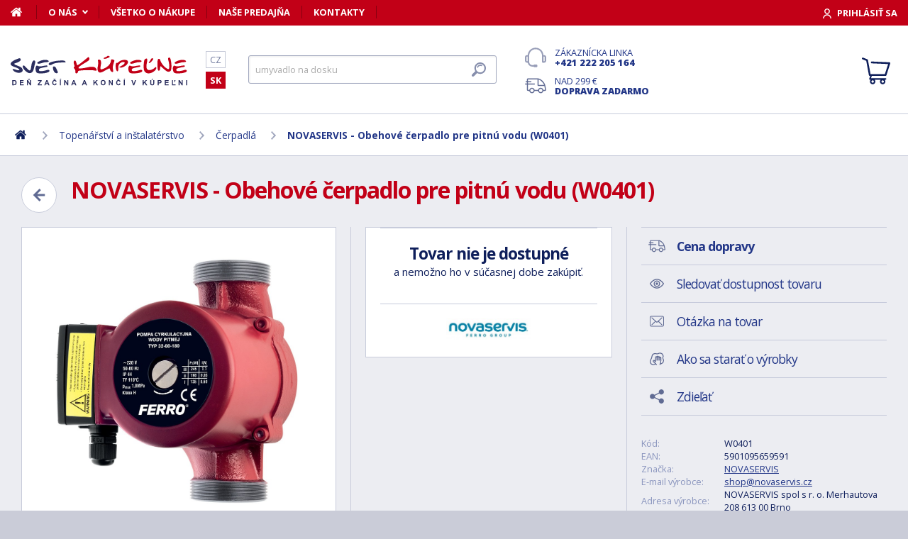

--- FILE ---
content_type: text/html; charset=utf-8
request_url: https://www.svet-kupelne.sk/produkt/obehove-cerpadlo-ferro-pro-pitnou-vodu-w0401/
body_size: 10089
content:
<!DOCTYPE html>
<html lang="sk">
<head>
	
	<base href="https://www.svet-kupelne.sk/">

<!-- ==================== META ==================== -->
<meta http-equiv="Content-Type" content="text/html; charset=utf-8">
<meta name="author" content="Svet kúpeľne.sk">
<meta name="robots" content="all, follow">

<meta name="Description" content="
Oběhov&eacute; čerpadlo FERRO pro pitnou vodu
">
<meta name="Keywords" content="NOVASERVIS - Obehov&eacute; čerpadlo pre pitn&uacute; vodu (W0401), k&uacute;peľne, vane, um&yacute;vadl&aacute;, sprchov&eacute; k&uacute;ty, vodovodn&eacute; bat&eacute;rie, lacn&eacute;, n&aacute;bytok">

<meta name="viewport" content="width=device-width, initial-scale=1">
<meta name="mobile-web-app-capable" content="yes">
<meta name="theme-color" content="#2E306B">

<!-- Facebook META -->
<meta property="og:url" content="https://www.svet-kupelne.sk/produkt/obehove-cerpadlo-ferro-pro-pitnou-vodu-w0401/">
<meta property="og:image" content="https://www.svet-kupelne.sk/storage/photo/large/novaservis-obehove-cerpadlo-pre-pitnu-vodu-w0401-7802962.jpg">
	<meta property="og:title" content="NOVASERVIS - Obehové čerpadlo pre pitnú vodu (W0401)">
	<meta property="og:description" content="Oběhové čerpadlo FERRO pro pitnou vodu">

<meta name="lb-facets" content="price_amount, availability_rank_text, brand">

<title>NOVASERVIS - Obehov&eacute; čerpadlo pre pitn&uacute; vodu (W0401) - Svet kúpeľne.sk</title>

<link rel="canonical" href="https://www.svet-kupelne.sk/produkt/obehove-cerpadlo-ferro-pro-pitnou-vodu-w0401/"><link rel="manifest" href="https://www.svet-kupelne.sk/manifest.svet-kupelne.sk.json">


<!-- ==================== ICON ==================== -->
<link rel="shortcut icon" href="https://www.svet-kupelne.sk/favicon.ico">

<!-- ==================== PLUGINS ==================== -->
<script src="plugins/jquery/jquery.min.js" type="text/javascript"></script>
<script src="plugins/jquery/jquery.cookie.js" type="text/javascript"></script>

<link href="plugins/lightbox/dist/css/lightbox.min.css" rel="stylesheet" type="text/css">
<script type="text/javascript" src="plugins/lightbox/dist/js/lightbox.min.js"></script>

<link href="plugins/jrange/jquery.range.css" rel="stylesheet" type="text/css">	
<script src="plugins/jrange/jquery.range.js" type="text/javascript"></script>

<link href="plugins/fluidable/fluidable-min.css" rel="stylesheet" type="text/css">	

<!-- ==================== CSS ==================== -->
<link href="resources/all/css/ui.base.css" rel="stylesheet" type="text/css">	
<link href="resources/all/css/ui.layout.css" rel="stylesheet" type="text/css">	
<link href="resources/svet-kupelne.sk/css/ui.layout.css" rel="stylesheet" type="text/css">
<link href="resources/all/css/ui.banners.css" rel="stylesheet" type="text/css">	
<link href="resources/all/css/ui.print.css" rel="stylesheet" media="print" type="text/css">

<!-- ==================== JS ==================== -->
<script type="text/javascript">
	var configBaseUrl = 'https://www.svet-kupelne.sk/';
	var currentUrl = 'https://www.svet-kupelne.sk/produkt/obehove-cerpadlo-ferro-pro-pitnou-vodu-w0401/';
	var configLanguage = 'sk';
	var configCurrency = 'EUR';
	var configCurrencyName = '€';
</script>

<script type="text/javascript" src="resources/all/js/system.js"></script>
<script type="text/javascript" src="resources/all/js/controls.js"></script>
<script type="text/javascript" src="resources/all/js/ui.js"></script>
<script type="text/javascript" src="resources/all/js/catalog.js"></script>

<script type="application/ld+json">
{
	"@context": "http://schema.org",
	"@type": "WebSite",
	"name": "Svet-kupelne.sk",
	"alternateName": "Svet-kupelne.sk",
	"url": "https://www.svet-kupelne.sk/",
	"potentialAction": {
		"@type": "SearchAction",
		"target": "https://www.svet-kupelne.sk/?search={search}",
		"query-input": "required name=search"
	}
}
</script><script type="application/ld+json">
{
	"@context": "http://schema.org",
	"@type": "BreadcrumbList",
	"itemListElement": [
		{
			"@type": "ListItem",
			"position": 1,
			"item": {
				"name": "Domov",
				"@id": "https://www.svet-kupelne.sk/"
			}
		}
			
						,{
				"@type": "ListItem",
				"position": 2,
				"item": {
					"name": "Topen&aacute;řstv&iacute; a in&scaron;talat&eacute;rstvo",
					"@id": "https://www.svet-kupelne.sk/topenarstvi/"
				}
			}
						,{
				"@type": "ListItem",
				"position": 3,
				"item": {
					"name": "Čerpadl&aacute;",
					"@id": "https://www.svet-kupelne.sk/obehova-cerpadla-webermann/"
				}
			}
						,{
				"@type": "ListItem",
				"position": 4,
				"item": {
					"name": "NOVASERVIS - Obehov&eacute; čerpadlo pre pitn&uacute; vodu (W0401)",
					"@id": "https://www.svet-kupelne.sk/produkt/obehove-cerpadlo-ferro-pro-pitnou-vodu-w0401/"
				}
			}
						]
}
</script>

<script type="application/ld+json">
{
	"@context": "https://schema.org/",
	"@type": "Product",
	"name": "NOVASERVIS - Obehov&eacute; čerpadlo pre pitn&uacute; vodu (W0401)",
	"sku": "W0401",
	"gtin": "5901095659591",
	"category": "[Čerpadla]",
	"image": [
		"https://www.svet-kupelne.sk/storage/photo/large/novaservis-obehove-cerpadlo-pre-pitnu-vodu-w0401-7802962.jpg" 
					,"https://www.svet-kupelne.sk/storage/photo/large/6109372.jpg"
					,"https://www.svet-kupelne.sk/storage/photo/large/6126056.jpg"
				],
	"description": "
Oběhov&eacute; čerpadlo FERRO pro pitnou vodu
",
	"brand": "NOVASERVIS",
	"offers": {
		"@type": "Offer",
		"price": "148.43",
		"priceCurrency": "EUR",
		"availability": "http://schema.org/InStock",
		"url": "https://www.svet-kupelne.sk/produkt/obehove-cerpadlo-ferro-pro-pitnou-vodu-w0401/"
	}
	,
		"aggregateRating": {
		"@type": "AggregateRating",
		"ratingValue": "4",
		"reviewCount": "1",
		"bestRating": "4",
		"worstRating": "0"
	}
	}
</script>
				<link rel="stylesheet" href="https://cdn.koupelnymost.cz/apps/cookieconsent/1.0/lib/v3/cookieconsent.css">
		<script  src="https://cdn.koupelnymost.cz/apps/cookieconsent/1.0/lib/v3/cookieconsent.umd.js" type="module"></script>
		<script  src="https://cdn.koupelnymost.cz/apps/cookieconsent/1.0/www.svet-kupelne.sk/init.js?key=jz26fwe21sdfwFdee5" type="module"></script>
		<!-- Global site tag (gtag.js) - Google Analytics -->
<script async src="https://www.googletagmanager.com/gtag/js?id=G-L3R1WDC36Y" type="text/javascript"></script>
<script type="text/javascript" data-category="analytics">
	window.dataLayer = window.dataLayer || [];
	function gtag(){dataLayer.push(arguments);}

	gtag('js', new Date()); 
	gtag('config', 'G-L3R1WDC36Y');
	gtag('config', 'AW-938394214'); // Besteto
	gtag('config', 'GTM-WW37SS35'); // Besteto GTM

	window.gtagEnabled = true;

	
			var google_tag_params = {
				ecomm_prodid: '',
				ecomm_pagetype: 'product',
				ecomm_totalvalue: 148.43
			};

			gtag('event', 'view_item', {
				'send_to': 'AW-938394214',
				currency: 'EUR',
				value: 148.43,
				items: [
				{
					item_id: '',
					item_name: 'NOVASERVIS - Obehové čerpadlo pre pitnú vodu (W0401)',
					item_brand: 'NOVASERVIS',
					item_category: '',
					item_variant: 'NOVASERVIS - Obehové čerpadlo pre pitnú vodu (W0401)',
					price: 148.43,
					quantity: 1
				}
				]
			});

			gtag('event', 'page_view', {
				'send_to': 'AW-938394214',
				'value': 148.43,
				'items': [
				{
					'id': '',
					'google_business_vertical': 'retail',
				}
				]
			});
		
</script>
<!-- Google Analytics: END -->
<meta name="facebook-domain-verification" content="wkd8sei3tt6acib0w5sfvvgydvlsjx" />

<!-- Facebook Pixel Code -->
<script type="text/plain" data-category="targeting" data-service="Facebook">
!function(f,b,e,v,n,t,s){if(f.fbq)return;n=f.fbq=function(){n.callMethod?
n.callMethod.apply(n,arguments):n.queue.push(arguments)};if(!f._fbq)f._fbq=n;
n.push=n;n.loaded=!0;n.version='2.0';n.queue=[];t=b.createElement(e);t.async=!0;
t.src=v;s=b.getElementsByTagName(e)[0];s.parentNode.insertBefore(t,s)}(window,
document,'script','//connect.facebook.net/en_US/fbevents.js');

fbq('init', '1189802848059131');

fbq('track', 'ViewContent', {
			content_name: 'NOVASERVIS - Obehové čerpadlo pre pitnú vodu (W0401)',
			content_category: 'www.svet-koupelny.cz',
			content_ids: ['915055'],
			content_type: 'product',
			value: 148.43,
			currency: 'EUR'
		});

</script>
<noscript><img height="1" width="1" style="display:none" src="https://www.facebook.com/tr?id=1189802848059131&ev=PageView&noscript=1" /></noscript>
<!-- End Facebook Pixel Code -->

	<script async src="https://scripts.luigisbox.com/LBX-230081.js"></script>
	<script type="text/plain" data-category="analytics" data-service="Bing">
  (function(w,d,t,r,u)
  {
    var f,n,i;
    w[u]=w[u]||[],f=function()
    {
      var o={ti:"343104670", enableAutoSpaTracking: true}; 
      o.q=w[u],w[u]=new UET(o),w[u].push("pageLoad") 
    },
    n=d.createElement(t),n.src=r,n.async=1,n.onload=n.onreadystatechange=function()
    {
      var s=this.readyState;
      s&&s!=="loaded"&&s!=="complete"||(f(),n.onload=n.onreadystatechange=null)
    },
    i=d.getElementsByTagName(t)[0],i.parentNode.insertBefore(n,i)
  })
  (window,document,"script","//bat.bing.com/bat.js","uetq");

  
</script>

</head>

<body >

	
	<div class="bg  without-sidebar">
		<!-- HEADER -->
		<div id="header" role="banner">
			<a href="https://www.svet-kupelne.sk/" class="logo" title="Prejsť na titulnú stránku"></a>	

			<div class="header-bar">
				<ul class="menu">
					<li><a href="https://www.svet-kupelne.sk/" class="home" aria-label="Domov"><span>Domov</span></a></li>
					<li><a href="https://www.svet-kupelne.sk/o-nakupe/" data-popup="true">O nás</a>
						<ul>
							<li><a href="https://www.svet-kupelne.sk/o-nas/">O nás</a></li>
							<li><a href="https://www.svet-kupelne.sk/nas-sklad/">Sklad</a></li>		
							<li><a href="https://www.svet-kupelne.sk/reklamacia/">Reklamácia</a></li>
							<li><a href="https://www.svet-kupelne.sk/doprava/">Doprava a platba</a></li>
							<li><a href="https://www.svet-kupelne.sk/zakaznicky-servis/">Zákaznícky servis</a></li>
							<li><a href="https://www.svet-kupelne.sk/certifikaty/">Certifikáty</a></li>
						</ul>
					</li>
					<li><a href="https://www.svet-kupelne.sk/o-nakupe/" >Všetko o nákupe</a>
											</li>
					<li><a href="https://www.svet-kupelne.sk/predajna/">Naše predajňa</a></li>
					<li><a href="https://www.svet-kupelne.sk/kontakty/">Kontakty</a></li>
				</ul>
				<div class="account">
										<a href="https://www.svet-kupelne.sk/dialog/prihlasit" data-dialog="true" class="button-login"><span>Prihlásiť sa</span></a>
									</div>
			</div>

			<ul class="language menu">
				<li ><a href="https://www.svet-koupelny.cz">CZ</a></li>
				<li class="active"><a href="https://www.svet-kupelne.sk">SK</a></li>
			</ul>

			<form action="https://www.svet-kupelne.sk/hledat/" method="GET" name="form-search" id="form-search" >
				<input type="text" name="search" aria-label="Hľadať" id="search" placeholder="Hľadať podľa názvu tovaru alebo kódu..." value="" required>
				<button type="submit" aria-label="Hľadať"><span>Hľadať</span></button>
			</form>

			<div class="buttons">
				<a href="tel:00421222205164" class="support">Zákaznícka linka <strong>+421 222 205 164</strong></a>
				<a href="https://www.svet-kupelne.sk/doprava/" class="delivery">Nad 299&nbsp;€ <strong>doprava zadarmo</strong></a>
			</div>

			<a href="https://www.svet-kupelne.sk/kosik/zbozi/" class="cart">
				<strong>Košík</strong>
				<span class="count" id="cartCounter" style="display: none;">0</span>
			</a>

			<div id="button-search"></div>
			<div id="button-menu"></div>
		</div>

		<!-- MENU -->
		<div id="menu">
			<div id="menu-wrapper-mobile"></div>
			
			<ul id="menu-pages">
				<li><a href="https://www.svet-kupelne.sk/"><span>Domov</span></a></li>
				<li><a href="https://www.svet-kupelne.sk/o-nakupe/">O nás</a></li>
				<li><a href="https://www.svet-kupelne.sk/o-nakupe/">Všetko o nákupe</a></li>
				<li><a href="https://www.svet-kupelne.sk/predajna/">Naše predajňa</a></li>
				<li><a href="https://www.svet-kupelne.sk/kontakty/">Kontakty</a></li>
			</ul>		
		</div>
		
		<!-- PAGE -->
		<div id="page">
						<div role="navigation">
			<ul class="nav">
				<li>
					<a href="https://www.svet-kupelne.sk/" aria-label="Domov"><span>Domov</span></a>
				</li>
									<li>
							
							<a href="https://www.svet-kupelne.sk/topenarstvi/"><span>Topenářství a inštalatérstvo</span></a>
											</li>
									<li>
							
							<a href="https://www.svet-kupelne.sk/obehova-cerpadla-webermann/"><span>Čerpadlá</span></a>
											</li>
									<li>
							
							<a href="https://www.svet-kupelne.sk/produkt/obehove-cerpadlo-ferro-pro-pitnou-vodu-w0401/"><span>NOVASERVIS - Obehové čerpadlo pre pitnú vodu (W0401)</span></a>
											</li>
							</ul>
			</div>
			
			
			<div class="content" role="main">
								
	<link href="resources/all/css/page.product.css" rel="stylesheet" type="text/css">	
	<script type="text/javascript" src="resources/all/js/catalog.product.js"></script>
	
	<script>
		$(function(){
			
			
			$('#delivery-link').unbind("click").click(function(e){
				e.preventDefault();
				$('a[data-tab-content="delivery"]').click();
				$('html,body').animate({ scrollTop: $('#tab-delivery').offset().top }, 500);
			});

			$('.faq-items > .item .prop-link').click(function(e){
				e.preventDefault();
				$(this).closest('.item').find('.prop-answer').slideToggle(200);
			});

		
			$('a[data-tab-content="attributes"]').unbind('click').click(function(e){
				e.preventDefault();				
				if($('#attributes-anchor').length)
				{
					$('a[data-tab-content="description"]').click();
					$('html,body').animate({ scrollTop: $('#attributes-anchor').offset().top - 30 }, 500);
				}
			});
			
			ctlCounterInit();
			classUIColumnsSetSameHeight();

		});
	</script>

	<div class="page-product">
		
		<a href="https://www.svet-kupelne.sk/obehova-cerpadla-webermann/" class="button-back-arrow" aria-label="Zpět"></a>
		<h1>NOVASERVIS - Obehové čerpadlo pre pitnú vodu (W0401)</h1>
		<div class="clear"></div>

		
				
		<div class="col-group col-same-height columns-product">
			<div class="column-photo">
				<div class="photo-main">
					<a href="https://www.svet-kupelne.sk/storage/photo/large/novaservis-obehove-cerpadlo-pre-pitnu-vodu-w0401-7802962.jpg" title="NOVASERVIS - Obehové čerpadlo pre pitnú vodu (W0401)" data-lightbox="gallery" style="background-image: url(https://www.svet-kupelne.sk/storage/photo/large/novaservis-obehove-cerpadlo-pre-pitnu-vodu-w0401-7802962.jpg);">
						<img src="https://www.svet-kupelne.sk/storage/photo/large/novaservis-obehove-cerpadlo-pre-pitnu-vodu-w0401-7802962.jpg" loading="lazy" alt="NOVASERVIS - Obehové čerpadlo pre pitnú vodu (W0401)">
					</a>
					<div class="states">
																													</div>
									</div>

									<div class="photo-gallery">
													<a href="https://www.svet-kupelne.sk/storage/photo/large/6109372.jpg" class="" title="NOVASERVIS - Obehové čerpadlo pre pitnú vodu (W0401)" data-lightbox="gallery" style="background-image: url(https://www.svet-kupelne.sk/storage/photo/small/6109372.jpg);">
								<img src="https://www.svet-kupelne.sk/storage/photo/large/6109372.jpg" loading="lazy" alt="NOVASERVIS - Obehové čerpadlo pre pitnú vodu (W0401)">
							</a>
													<a href="https://www.svet-kupelne.sk/storage/photo/large/6126056.jpg" class="" title="NOVASERVIS - Obehové čerpadlo pre pitnú vodu (W0401)" data-lightbox="gallery" style="background-image: url(https://www.svet-kupelne.sk/storage/photo/small/6126056.jpg);">
								<img src="https://www.svet-kupelne.sk/storage/photo/large/6126056.jpg" loading="lazy" alt="NOVASERVIS - Obehové čerpadlo pre pitnú vodu (W0401)">
							</a>
																	</div>
							</div>
			<div class="column-cart">
				<div>
					
											<div class="prop-cart">
							<strong class="fs-big">Tovar nie je dostupné</strong><br> a nemožno ho v súčasnej dobe zakúpiť.						</div>
										
											<div class="prop-manufacturer">
							<a href="https://www.svet-kupelne.sk/znacka/novaservis/"><img src="https://www.svet-kupelne.sk/storage/photo/small/6082822.jpg" loading="lazy" alt="NOVASERVIS"></a>
						</div>
									</div>
			</div>
			<div class="column-info">

				<ul class="menu">
					<li><a href="#tab-delivery" id="delivery-link" class="delivery"><strong>Cena dopravy</strong></a></li>
										<li><a href="#" data-href="dialog/hlidac?p=451423" data-dialog-width="500" data-dialog="true" rel="nofollow" class="watchdog">Sledovať dostupnost tovaru</a></li>
					<li><a href="#" data-href="dialog/dotaz?p=451423" data-dialog-width="400" data-dialog="true" rel="nofollow" data-dialog-side="true" class="message">Otázka na tovar</a></li>
					<li><a href="https://www.svet-kupelne.sk/pece-o-vyrobky/" target="_blank" class="wash">Ako sa starať o výrobky</a></li>
					<li><a href="#" data-href="dialog/sdilet?u=https%3A%2F%2Fwww.svet-kupelne.sk%2Fprodukt%2Fobehove-cerpadlo-ferro-pro-pitnou-vodu-w0401%2F" data-dialog-width="600" data-dialog="true" rel="nofollow" class="share">Zdieľať</a></li>
				</ul>

				<table>
					<tr>
						<td>Kód:</td>
						<td>W0401</td>
					</tr>
											<tr>
							<td>EAN:</td>
							<td>5901095659591</td>
						</tr>
																<tr>
							<td>Značka:</td>
							<td><a href="https://www.svet-kupelne.sk/znacka/novaservis/">NOVASERVIS</a></td>
						</tr>
																<tr>
							<td>E-mail výrobce:</td>
							<td><a href="mailto:shop@novaservis.cz">shop@novaservis.cz</a></td>
						</tr>
																<tr>
							<td>Adresa výrobce:</td>
							<td>NOVASERVIS spol s r. o.  Merhautova 208 613 00 Brno</td>
						</tr>
										<tr>
						<td>Zodpovednosť za vady:</td>
						<td>24 měs.</td>
					</tr>
										<tr>
						<td>Hodnotenie: <a href="https://www.svet-kupelne.sk/obchodne-podmienky/#recenze" target="_blank" title="Jak se recenze ověřují?" class="link-help"></a></td>
						<td>
							<div class="rating active" style="display: inline-block; vertical-align: middle;" data-id="451423" data-type="productInfo" title="Rychlé hodnocení zboží">
																<span class="s"></span>
																<span class="s"></span>
																<span class="s"></span>
																<span class="s"></span>
																<span ></span>
																<span class="hide">4</span>
								<span class="hide">1</span>
							</div>
							
						</td>
					</tr>
									</table>

								<hr>
				<div class="prop-annotation no-print">
					<div id="showHeurekaBadgeHere-2" style="float: right; margin-left: 15px; margin-bottom: 15px; height:100px; width: 100px;"></div>
					
Oběhové čerpadlo FERRO pro pitnou vodu
 (<a href="https://www.svet-kupelne.sk/produkt/obehove-cerpadlo-ferro-pro-pitnou-vodu-w0401/#popis">celý popis</a>)
				</div>
							</div>
		</div>
		
				<fieldset>
			
<div class="callback">
	<div class="prop-title">
		<h2>Potrebuje poradiť s výberom? <br><strong>Poradíme Vám</strong></h2>
		<p>Nechajte nám na seba číslo a my Vám zavoláme späť.</p>
	</div>
	<form action="" class="prop-form" id="formCallback">
		<input type="text" name="phone" id="callbackPhone" value="" placeholder="Vaše telefónne číslo" maxlength="25" required>
		<input name="action" type="hidden" value="sendCallback">
		<input type="hidden" name="recaptchaResponse" id="recaptchaResponse1" value="">

	<script>
	$(function(){

		$('#callbackPhone').focus(function(e){

			var head = document.getElementsByTagName('head')[0]
			var script = document.createElement('script')
			script.type = 'text/javascript';
			script.src = 'https://www.google.com/recaptcha/api.js?render=6LfdD5ciAAAAAHp9Vnd1dnFkmipZtNyz_jg1sN3b'
			head.appendChild(script);

			var interval = setInterval(function(){
			if(window.grecaptcha){
					grecaptcha.ready(function() {
					grecaptcha.execute('6LfdD5ciAAAAAHp9Vnd1dnFkmipZtNyz_jg1sN3b', {action: 'submit'}).then(function(token) {
						var recaptchaResponse1 = document.getElementById('recaptchaResponse1');            
						recaptchaResponse1.value = token;
					});
				});
				clearInterval(interval);
			}
			}, 200);

			$('#callbackPhone').unbind('focus');
		});
	});
	</script>


		<button class="button" type="submit">Zavolajte mi</button>

		<p>Prečítajte si naše <a href="https://www.svet-kupelne.sk/ochrana-osobnich-udaju/" target="_blank">zásady pre spracovanie osobných údajov</a>.</p>
	</form>
</div>

<script>
	$(function(){
		$('#formCallback').submit(function(e) {
			e.preventDefault();
			sendCallback($('#formCallback').find('input[name="phone"]'), recaptchaResponse1.value);					
		});
	});

	function sendCallback(elmPhone, recaptchaToken)
	{
		var phone = elmPhone.val();
		if(phone.length)
		{
			$.post('request/sendCallback', { phone: phone, url: 'https%3A%2F%2Fwww.svet-kupelne.sk%2Fprodukt%2Fobehove-cerpadlo-ferro-pro-pitnou-vodu-w0401%2F', recaptchaResponse: recaptchaToken }, function(data){
				if(data.resultType == 'success')
				{
					elmPhone.val(null);
					alert('Ďakujeme Vám.\nZavoláme Vám čo najskôr to bude možné.\n(Pracovné dni medzi 9.00 - 15.30)');
				}
				else
				{
					alert('Ospravedlňujeme sa, ale odoslanie telefónneho čísla zlyhalo. Skúste to neskôr, prosím. ' + data.errorMessage);
				}

				gtag('event', 'zavolame_vam', {
					'event_category': 'Formuláře',
					'event_label': 'Zavoláme Vám'
				});
			});				
		}
	}
	
</script>		</fieldset>
		
		<ul class="tabs large">
			<li class="active"><a href="#popis" data-tab-content="description">Popis</a></li>
									<li><a href="#parametry" data-tab-content="attributes">Parametre <span class="count">4</span></a></li>			
					
			<li><a href="#doprava" data-tab-content="delivery">Cena dopravy </a></li>		
			<li><a href="#review" data-tab-content="review">Recenzie </a></li>
			<li><a href="#faq" data-tab-content="faq">Poradňa </a></li>
		</ul>

		<div class="tab-content active" id="tab-description">
			<a name="popis" id="popis"></a>

			<div class="text">
				
<p>Oběhové čerpadlo FERRO pro pitnou vodu</p>
				<div class="clear"></div>

									<h2 id="attributes-anchor">Parametry</h2>
					<table class="properties">
						<tbody>
														<tr>
								<th><span  title="">Hĺbka</span></th>
								<td>180</td>
							</tr>
														<tr>
								<th><span  title="">Šírka</span></th>
								<td>150</td>
							</tr>
														<tr>
								<th><span  title="">Výška</span></th>
								<td>170 mm</td>
							</tr>
														<tr>
								<th><span  title="">Kód</span></th>
								<td>W0401</td>
							</tr>
													</tbody>
					</table>
				
				
				<div class="text-center fs-mid" style="margin-top: 40px;">
					<hr>
					<strong class="color-green">Na balenie si zakladáme!</strong> <a href="https://www.svet-kupelne.sk/doprava/">Prezrite si</a>, ako pripravujeme a zabalíme Vašu objednávku.				</div>
			</div>
			<br><br>
			
		</div>
		
					<div class="tab-content" id="tab-attributes">
				<table class="properties">
					<tbody>
												<tr>
							<th><span  title="">Hĺbka</span></th>
							<td>180</td>
						</tr>
												<tr>
							<th><span  title="">Šírka</span></th>
							<td>150</td>
						</tr>
												<tr>
							<th><span  title="">Výška</span></th>
							<td>170 mm</td>
						</tr>
												<tr>
							<th><span  title="">Kód</span></th>
							<td>W0401</td>
						</tr>
											</tbody>
				</table>
			</div>
		
				
		
		
					<div class="tab-content" id="tab-delivery">
				<div class="delivery-payment product">
					
					<div class="text-center fs-mid" style="margin-bottom: 40px;">
						<strong class="color-green fs-big">Na balenie si zakladáme!</strong> <br> <a href="https://www.svet-kupelne.sk/doprava/">Prezrite si</a>, ako pripravujeme a zabalíme Vašu objednávku.					</div>

					<div>
													<div class="item">
								<div class="prop-image" style="background-image: url(https://www.svet-kupelne.sk/storage/delivery-logo/132);"></div>
								<div class="prop-name">
									<span>GLS - Doručenie na adresu</span> 
									<br><span class="prop-description">Doručenie na adresu s dodaním 2 - 3 pracovné dni od odoslania.</span>								</div>
								<div class="prop-price">3,90&nbsp;€</div>
							</div>
													<div class="item">
								<div class="prop-image" style="background-image: url(https://www.svet-kupelne.sk/storage/delivery-logo/156);"></div>
								<div class="prop-name">
									<span>GLS ParcelShop</span> 
									<br><span class="prop-description">Doručenie na výdajné miesto s dodaním 2 - 3 pracovné dni od odoslania.</span>								</div>
								<div class="prop-price">3,90&nbsp;€</div>
							</div>
													<div class="item">
								<div class="prop-image" style="background-image: url(https://www.svet-kupelne.sk/storage/delivery-logo/207);"></div>
								<div class="prop-name">
									<span>DPD Pick Up</span> 
									<br><span class="prop-description">Doručenie na výdajné miesto s dodaním 2 - 3 pracovné dni od odoslania.</span>								</div>
								<div class="prop-price">3,90&nbsp;€</div>
							</div>
													<div class="item">
								<div class="prop-image" style="background-image: url(https://www.svet-kupelne.sk/storage/delivery-logo/204);"></div>
								<div class="prop-name">
									<span>DPD - Doručenie na adresu</span> 
									<br><span class="prop-description">Doručenie na adresu s dodaním 2 - 3 pracovné dni od odoslania.</span>								</div>
								<div class="prop-price">3,90&nbsp;€</div>
							</div>
													<div class="item">
								<div class="prop-image" style="background-image: url(https://www.svet-kupelne.sk/storage/delivery-logo/152);"></div>
								<div class="prop-name">
									<span>SPS ParcelShop</span> 
									<br><span class="prop-description">Doručenie na výdajné miesto s dodaním 2 - 3 pracovné dni od odoslania.</span>								</div>
								<div class="prop-price">4,90&nbsp;€</div>
							</div>
													<div class="item">
								<div class="prop-image" style="background-image: url(https://www.svet-kupelne.sk/storage/delivery-logo/134);"></div>
								<div class="prop-name">
									<span>SPS - Doručenie na adresu</span> 
									<br><span class="prop-description">Doručenie na adresu s dodaním 2 - 3 pracovné dni od odoslania.</span>								</div>
								<div class="prop-price">6,90&nbsp;€</div>
							</div>
													<div class="item">
								<div class="prop-image" style="background-image: url(https://www.svet-kupelne.sk/storage/delivery-logo/131);"></div>
								<div class="prop-name">
									<span>Packeta</span> 
									<br><span class="prop-description">Doručenie na výdajné miesto s dodaním 2 - 3 pracovné dni od odoslania.</span>								</div>
								<div class="prop-price">5,90&nbsp;€</div>
							</div>
													<div class="item">
								<div class="prop-image" style="background-image: url(https://www.svet-kupelne.sk/storage/delivery-logo/124);"></div>
								<div class="prop-name">
									<span>TOPTRANS - Doručenie na adresu</span> 
									<br><span class="prop-description">Doručenie na adresu s dodaním 2 - 3 pracovné dni od odoslania.</span>								</div>
								<div class="prop-price">9,90&nbsp;€</div>
							</div>
													<div class="item">
								<div class="prop-image" style="background-image: url(https://www.svet-kupelne.sk/storage/delivery-logo/168);"></div>
								<div class="prop-name">
									<span>TOPTRANS - Osobné vyzdvihnutie na DEPE</span> 
									<br><span class="prop-description">Vyzvednutí zboží na DEPU TOPTRANS, PO - PÁ  8:00 - 18:00.</span>								</div>
								<div class="prop-price">9,90&nbsp;€</div>
							</div>
													<div class="item">
								<div class="prop-image" style="background-image: url(https://www.svet-kupelne.sk/storage/delivery-logo/60);"></div>
								<div class="prop-name">
									<span>Doobjednávka</span> 
									<br><span class="prop-description">Pokiaľ máte u nás otvorenú objednávku ku ktorej chcete pridať ďalší produkt.</span>								</div>
								<div class="prop-price"><span class="color-green">zdarma</span></div>
							</div>
							
					</div>
				

					
									</div>
			</div>
		
		<div class="tab-content" id="tab-review">
			<div class="text-center">
									<table class="table-review" style="width: auto;">
						<tr>
							<td>
								<div style="font-size: 50px;"><strong>4,0</strong></div>
								<div class="rating active info" data-id="451423" data-type="productReview">
																			<span class="s"></span>
																			<span class="s"></span>
																			<span class="s"></span>
																			<span class="s"></span>
																			<span ></span>
																		<span class="hide">4</span>
									<span class="hide">1</span>
								</div>
								<p>Počet hodnocení: <strong>1</strong></p>
								<p><a href="https://www.svet-kupelne.sk/obchodne-podmienky/#recenze" target="_blank" title="Jak se recenze ověřují?">Jak se recenze ověřují?</a></p>
							</td>
							<td>
								<a href="dialog/product-review?p=451423&amp;returnUrl=https%3A%2F%2Fwww.svet-kupelne.sk%2Fprodukt%2Fobehove-cerpadlo-ferro-pro-pitnou-vodu-w0401%2F" data-dialog="true" data-dialog-width="800" rel="nofollow" class="button">Napsat recenzi</a>
							</td>
						</tr>
					</table>			
							</div>
			<br>

					</div>

		<div class="tab-content" id="tab-faq">
							<p>U zboží prozatím nikdo nepřidal žádný dotaz. Můžete být první&hellip;</p>
				<a href="dialog/product-faq?p=451423" data-dialog="true" data-dialog-width="700" rel="nofollow" class="button">Přidat dotaz</a>
					</div>

	</div>
	
	
		<script>
			if (typeof bianoTrack === 'function')
				bianoTrack('track', 'product_view', {id: ''});

			// ---------------------------------------------------------------
		</script>

		
		
			</div>
		</div>

		<!-- SIDEBAR -->
		
<div id="sidebar">
	
	<div id="menu-wrapper">
		<div class="menu-category">		
			
			<ul >
				<li class=""><a href="https://www.svet-kupelne.sk/akce-a-vyprodeje/">DOPREDAJ a 2. AKOSŤ</a></li><li class=""><a href="https://www.svet-kupelne.sk/umyvadla-a-umyvatka/">Sanitárna keramika</a></li><li class=""><a href="https://www.svet-kupelne.sk/sprchove-kouty-a-vanicky/">Sprchové kúty a vaničky</a></li><li class=""><a href="https://www.svet-kupelne.sk/vany-a-vanove-zasteny/">Vane a vaňové zásteny</a></li><li class=""><a href="https://www.svet-kupelne.sk/vodovodni-baterie/">Vodovodné batérie a sprchy</a></li><li class=""><a href="https://www.svet-kupelne.sk/koupelnovy-nabytek/">Kúpeľňový nábytok</a></li><li class=""><a href="https://www.svet-kupelne.sk/koupelnove-doplnky/">Kúpeľňové doplnky</a></li><li class=""><a href="https://www.svet-kupelne.sk/vytapeni-a-ohrev-vody/">Vykurovanie a ohrev vody</a></li><li class=""><a href="https://www.svet-kupelne.sk/topenarstvi/">Topenářství a inštalatérstvo</a></li><li class=""><a href="https://www.svet-kupelne.sk/nerezovy-program/">Program do verejných priestorov</a></li><li class=""><a href="https://www.svet-kupelne.sk/invalidni-program/">Senior program</a></li><li class=""><a href="https://www.svet-kupelne.sk/retro/">Retro kúpeľne</a></li><li class=""><a href="https://www.svet-kupelne.sk/cerna-koupelna/">Čierna kúpeľňa</a></li><li class=""><a href="https://www.svet-kupelne.sk/zlata-koupelna/">Zlata kúpeľňa</a></li><li class=""><a href="https://www.svet-kupelne.sk/svetlo-a-led-pasky/">Osvetlenie, svetlá a svietidlá</a></li><li class=""><a href="https://www.svet-kupelne.sk/chemie-a-cistici-prostredky/">Chémie a čistiace prostriedky</a></li><li class=""><a href="https://www.svet-kupelne.sk/drezy-a-doplnky/">Kuchynské drezy a doplnky</a></li><li class=""><a href="https://www.svet-kupelne.sk/ostatni/">Ďalšie vybavenie do kúpeľne</a></li>
								<li class="tag t1"><a href="https://www.svet-kupelne.sk/znacka/">Tovar podľa značky</a></li>
				<li class="tag t2"><a href="https://www.svet-kupelne.sk/akcie-zlavy/">Najpredávanejšie vybavenie do kúpeľne</a></li>
				<li class="tag t3"><a href="https://www.svet-kupelne.sk/kupelnove-novinky/">Novinky</a></li>
							</ul>
		</div>
	</div>

	<div id="filter-sidebar" data-view=""></div>
	
	<div class="content">
		
		<a href="https://www.svet-kupelne.sk/doprava/#dopravazdarma" class="banner-side-a a1">
							<span>Automaticky pri platbe prevodom</span><span>Zľava <span class="c">3%</span></span><span>na váš celý nákup</span>					
					</a>

		<a href="https://www.svet-kupelne.sk/doprava/#dopravazdarma" class="banner-side-a a2">
							<span>Doprava</span><span>zadarmo</span><span>pri nákupe nad 299&nbsp;€</span>
						
		</a>

		<p>
							Sme profesionáli v oblasti kúpeľní. V našom e-shope nájdete 100 000 položiek, z ktorých môžete pohodlne vyberať. Zastavte sa u nás pokojne aj pre radu, radi vás uvidíme a pomôžeme v ceste za vašou vysnívanou kúpeľňou!
					</p>

		<ul class="menu socials">
			<li><a href="https://www.facebook.com/SvetKoupelny" target="_blank" rel="nofollow" class="fb">Náš Facebook</a></li>
			<li><a href="https://www.instagram.com/svetkoupelny/" target="_blank" rel="nofollow" class="ig">Náš Instagram</a></li>
			<li><a href="https://www.youtube.com/user/svetvody" target="_blank" rel="nofollow" class="yt">Náš YouTube</a></li>
		</ul>

		<div class="payment-logos">
			<span>U nás môžete zaplatiť pomocou:</span><br>
			<img src="resources/all/img/payment/gopay-light.png" alt="GoPay" loading="lazy" style="height: 27px;">
			<img src="resources/all/img/payment/visa-light.png" alt="Visa" loading="lazy" style="height: 22px;">
			<img src="resources/all/img/payment/mastercard-light.png" alt="Mastercard" loading="lazy" style="height: 35px;">
			<img src="resources/all/img/payment/googlepay-light.png" alt="Google Pay" loading="lazy" style="height: 30px;">
			<img src="resources/all/img/payment/applepay-light.png" alt="Apple Pay" loading="lazy" style="height: 30px;">
		</div>
	</div>
</div>
		<div class="clear"></div>

		<!-- FOOTER -->
		<div id="footer" role="contentinfo">
			<div class="column links">
				<h2>Užitočné odkazy</h2>
				<ul class="menu">
											<li><a href="https://www.svet-kupelne.sk/dialog/slevovy-kod" data-dialog="true">Mám zľavový kód</a></li>
										<li><a href="https://www.svet-kupelne.sk/muj-ucet/">Môj účet</a></li>
					<li><a href="https://www.svet-kupelne.sk/o-nakupe/">Všetko o nákupe</a>
					<li><a href="https://www.svet-kupelne.sk/doprava/">Doprava a platba</a></li>
					<li><a href="https://www.svet-kupelne.sk/zakaznicky-servis/">Zákaznícky servis</a></li>
					<li><a href="https://www.svet-kupelne.sk/ochrana-osobnich-udaju/">Ochrana osobných údajov GDPR</a></li>
					<li><a href="https://www.svet-kupelne.sk/kontakty/">Kontakty</a></li>
					<li><a href="javascript:void(0);" aria-label="Změna souhlasu s Cookies" data-cc="show-preferencesModal" aria-haspopup="dialog">Změna souhlasu s Cookies</a></li>
				</ul>
			</div>
			<div class="column contacts">
				<h2>Kontakty</h2>
				<p>Ak máte akýkoľvek dotaz z oblasti kúpeľní, alebo sa chcete len poradiť, obráťte sa na nás:</p>
				<div class="phone"><a href="tel:00421222205164"><strong>+421 222 205 164</strong></a> (Po - Pi: 9:00 - 15:30)</div>
				<div class="email"><a href="mailto:info@svet-kupelne.sk">info@svet-kupelne.sk</a></div>		
				<div class="deliveryTo sk">Doručenie iba na Slovensko</div>	
			</div>
			<div class="column store">
				<h2>Naše predajňa</h2>
				<p><strong>Svet-kupelne.sk</strong> <br>Višňová 983 (vedle VZP) <br>434 01 Most <br>Česká republika</p>
				<p><strong>Otváracia doba</strong> <br>Po - Pi: 9:00 - 15:30 <br>Sobota: 9:00 - 12:00 <br>Nedeľa: zatvorené</p>
			</div>
			<div class="column reviews">
				

<div class="stamp">
			<div id="showHeurekaBadgeHere-12"></div>
		<script type="text/javascript">
		//<![CDATA[
		var _hwq = _hwq || [];
		_hwq.push(['setKey', 'E3CE0EF4DDFFE08049C0F48B226D96A4']);_hwq.push(['showWidget', '12', '7132', 'SVET KÚPEĽNE', 'svet-kupelne-sk']);(function() {
		var ho = document.createElement('script'); ho.type = 'text/javascript'; ho.async = true;
		ho.src = 'https://sk.im9.cz/direct/i/gjs.php?n=wdgt&sak=E3CE0EF4DDFFE08049C0F48B226D96A4';
		var s = document.getElementsByTagName('script')[0]; s.parentNode.insertBefore(ho, s);
		})();
		//]]>
		</script>
	
	
</div>


<div class="items">
		<div class="review">
		<p>"Dobrý deň.
Celá objednávka - od objednania, komunikáciu s obchodom aj dodanie tovaru prebehlo hladko a rýchlo. Tovar bol veľmi kvalitne zabalený na pa&hellip;&hellip;"</p>
		<span class="date">28.01.2026</span> 
		<span class="rating"><span class="active">*</span><span class="active">*</span><span class="active">*</span><span class="active">*</span><span class="active">*</span></span>
	</div>
		<div class="review">
		<p>"Všetko prebehlo v poriadku, pekne zabalené, odporúčam a ďakujem.&hellip;"</p>
		<span class="date">13.01.2026</span> 
		<span class="rating"><span class="active">*</span><span class="active">*</span><span class="active">*</span><span class="active">*</span><span class="active">*</span></span>
	</div>
		<div class="review">
		<p>"Rýchle dodanie, tovar je super&hellip;"</p>
		<span class="date">30.12.2025</span> 
		<span class="rating"><span class="active">*</span><span class="active">*</span><span class="active">*</span><span class="active">*</span><span class="active">*</span></span>
	</div>
		<div class="review">
		<p>"Som veľmi spokojná s nákupom pre ktorý som sa rozhodla aj na základe pozitívnych recenzií a neľutujem.Všetko mi prišlo v poriadku,a čo sa týka doručen&hellip;&hellip;"</p>
		<span class="date">11.12.2025</span> 
		<span class="rating"><span class="active">*</span><span class="active">*</span><span class="active">*</span><span class="active">*</span><span class="active">*</span></span>
	</div>
	</div>			</div>
		</div>
	</div>

	<div id="go-top"></div>
<div id="progress"><div></div></div>

<div id="dialog-box">
	<div class="dlg">
		<div class="dlg-minimize" title="Minimalizovat"></div>
		<div class="dlg-close" title="Zavrieť"></div>
		<div class="dlg-content"><div class="dlg-wait">Načítavam...</div></div>
	</div>
</div>

<div id="dialog-box-minimized">
	<div class="dlg-title"></div>
	<div class="dlg-maximize"></div>
</div>

<div id="message-bubble"></div>	

	
<!--//Livechatoo.com START-code//-->
<script type="text/javascript">
(function() {
  livechatooCmd = function() { livechatoo.embed.init({account : 'ladislavz', lang : 'sk', side : 'right', css_file : 'https://www.svet-kupelne.sk/resources/svet-kupelne.sk/css/livechatoo.css'}) };
  var l = document.createElement('script'); l.type = 'text/javascript'; l.async = !0;
  l.src = 'http' + (document.location.protocol == 'https:' ? 's' : '') + '://app.livechatoo.com/js/web.min.js'; 
  var s = document.getElementsByTagName('script')[0]; s.parentNode.insertBefore(l, s);
})();
</script>
<!--//Livechatoo.com END-code//--></body>
</html>

--- FILE ---
content_type: text/css
request_url: https://www.svet-kupelne.sk/resources/all/css/ui.layout.css
body_size: 8975
content:
@import "editor.templates.css";

@media all 
{

.bg
{
	background-color: #ecedf2;
	margin: auto;
	max-width: 1920px;
}

.button:hover,
ul.tiles li a:hover
{
	box-shadow: 0px 0px 6px rgba(0,0,0,0.13);
}

.button-back-arrow
{
	width: 50px;
	height: 50px;
	display: block;
	margin-right: 20px;
	margin-bottom: 20px;
	float: left;
	background-color: #fff;
	border: 1px solid #c8ccdb;
	border-radius: 40px;
	background-image: url(../img/arrow-left-light.svg);
	background-repeat: no-repeat;
	background-position: center center;
	background-size: 18px 18px;
	margin-top: 0;
}

.frame
{
	padding: 20px;
	margin-bottom: 50px;
	background-color: #FFF;
	box-shadow: 0 0 10px rgba(0,0,0,0.1);
}

.frame > *:first-child
{
	margin-top: 0;
}

.frame > .photo
{
	max-width: none;
	width: calc(100% + 40px);
	margin: -20px;
	margin-bottom: 10px;
	text-align: center;
	background-color: #f5f6f8;
}

.frame > .photo.space
{
	padding: 40px;
}

ul.checks li
{
	display: block;
	padding: 3px;
	background-image: url(../img/icons/icon-check-circle.svg);
	background-repeat: no-repeat;
	background-position: left center;
	background-size: 18px 18px;
	padding-left: 30px;
	font-size: 1.1rem;
}

ul.tabs
{
	list-style: none outside;
	margin: 0;
	padding: 0;
	font-size: 0;
	display: block;
	overflow: auto;
	white-space: nowrap;
}

ul.tabs li
{
	display: inline-block;
	vertical-align: middle;
	font-size: 0.95rem;
	letter-spacing: -1px;
	margin-right: 15px;
	border-bottom: 3px solid transparent;
}

ul.tabs li a
{
	display: inline-block;
	vertical-align: middle;
	text-decoration: none;
	padding: 5px;	
}

ul.tabs li.active
{
	border-bottom-color: #c20017;
}

ul.tabs li.active a
{
	font-weight: bold;
	color: #c20017;
}

ul.tabs.large
{
	position: relative;
	width: 100%;
	padding-bottom: 0;
	margin-bottom: 0;
}

ul.tabs.large::after
{
	position: absolute;
	content: '';
	display: block;
	left: 0;
	right: 0;
	height: 6px;
	bottom: 0;
	z-index: 0;
	background: #c8ccdb;
}

ul.tabs.large li
{
	font-size: 1.3rem;
	font-weight: bold;
	margin-right: 0;
	z-index: 1;
	position: relative;
	color: #17296e;
	border-bottom: 6px solid transparent;
}

ul.tabs.large li a
{
	padding: 12px 25px;	
}

ul.tabs.large li:not(.active):hover
{
	border-bottom-color: #bbbfcf;
}

ul.tabs.large li:not(.active) a:hover
{
	color: #0f1f5b;
}

ul.tabs.large li.active
{
	border-bottom-color: #c20017;
}

ul.tabs.large .count
{
	font-size: 1rem;
	font-weight: normal;
	opacity: 0.4;
	display: inline-block;
	margin-left: 5px;
}

ul.tabs.large.inline li
{
	font-size: 1.2rem;
}

ul.nav,
ul.nav-steps
{
	list-style: none outside;
	margin: 0;
	padding: 9px;
	background-color: rgba(0,0,0,0.04);
	background-color: #fff;
	border-top: 1px solid #c8ccdb;
	border-bottom: 1px solid #c8ccdb;
	font-size: 0;
	display: block;
	overflow: auto;
	white-space: nowrap;
}

ul.nav li,
ul.nav-steps li
{
	display: inline-block;
	vertical-align: middle;
	font-size: 0.85rem;
}

ul.nav li a,
ul.nav li span.a,
ul.nav-steps li a
{
	display: inline-block;
	vertical-align: middle;
	text-decoration: none;
	padding: 10px;
}

ul.nav li a:hover
{
	text-decoration: underline;
}

ul.nav li:not(:last-child)::after,
ul.nav-steps li:not(:last-child)::after
{
	display: inline-block;
	content: '';
	width: 20px;
	height: 12px;
	margin-top: 2px;
	vertical-align: middle;
	background-repeat: no-repeat;
	background-position: center center;
	background-size: contain;
	background-image: url(../img/menu-li-c.svg);
}

ul.nav li:first-child a span
{
	display: none;	
}

ul.nav li:first-child a
{
	width: 40px;
	height: 40px;
	background-repeat: no-repeat;
	background-position: center center;
	background-image: url(../img/icons/icon-home.svg);
	background-size: 16px 16px;
}

ul.nav li:last-child
{
	font-weight: bold;
}

ul.nav-steps
{
	font-size: 0;
	padding: 20px;
	background-color: rgba(255,255,255,0.2);
	text-align: center;
}

ul.nav-steps li a,
ul.nav-steps li span.a
{
	padding: 10px
}

ul.nav-steps li:last-child::after
{
	display: none;
}

ul.nav-steps li span
{
	font-weight: bold;
	vertical-align: middle;
	font-size: 16px;
	letter-spacing: -1px;
	color: #c20017;
}

ul.nav-steps li span.prop-index
{
	display: inline-block;
	text-align: center;
	background-color: #c20017;
	color: #FFF !important;
	width: 28px;
	height: 28px;
	border-radius: 50px;
	font-size: 15px;
	padding-top: 3px;
	margin-right: 5px;
}

ul.nav-steps li.inactive span
{
	color: #a0a6bd;
}

ul.nav-steps li.inactive span.prop-index
{
	background-color: #a0a6bd;
}

ul.nav-steps li.active span.prop-index
{
	background-color: #16c49e;
}

ul.nav-steps li.active span
{
	color: #16c49e;
}

ul.tiles,
ul.tiles li
{
	margin: 0;
	padding: 0;
	list-style: none outside;
}

ul.tiles li
{
	padding-bottom: 10px;
	min-width: 300px;
}

ul.tiles li a
{
	display: block;
	background-color: #FFF;
	padding: 15px;
	padding-left: 45px;
	text-decoration: none;
	font-size: 1.2rem;
	line-height: 1.4rem;
	letter-spacing: -1px;
	font-weight: bold;
	border: 1px solid #c8ccdb;
	overflow: hidden;
	background-image: url(../img/arrow-right.svg);
	background-repeat: no-repeat;
	background-position: 15px 19px;
	background-size: 14px 14px;	
}

ul.tiles li a span
{
	display: block;
	font-size: 0.9rem;
	line-height: 1.2rem;
	font-weight: normal;
	margin-top: 2px;
	color: #0f1f5b;
}


ul.tiles::after
{
	display: block;
	clear: both;
	content: '';
}

ul.tiles.img li a
{
	font-size: 0;
	background-image: none;
	height: auto;	
	padding: 0;
}

ul.tiles.img li img
{
	display: none;
}

ul.tiles.img li a span
{
	display: inline-block;
	vertical-align: middle;
}

ul.tiles.img li a span:first-child
{
	margin: 8px;
	margin-right: 15px;
	width: 50px;
	height: 50px;
	background-repeat: no-repeat;
	background-position: center center;
	background-size: contain;
}

ul.tiles.img li a span:last-child
{
	font-size: 0.95rem;
	line-height: 1.1rem;
	max-width: calc(100% - 100px);
}

ul.documents,
ul.documents li
{
	margin: 0;
	padding: 0;
	list-style: none outside;
}

ul.documents li a
{
	display: inline-block;
	padding: 5px;
	padding-left: 20px;
	text-decoration: none;
	font-size: 1.1rem;
	letter-spacing: -1px;
	font-weight: bold;
	background-image: url(../img/menu-li-c.svg);
	background-repeat: no-repeat;
	background-position: left center;
	background-size: 8px 8px;	
}

ul.select
{
	list-style: none outside;
	margin: 0;
	margin-top: 20px;
	padding: 0;
	border: 1px solid #c6cadb;
}

ul.select li
{
	margin: 0;
	padding: 0;
	display: none;
	background-color: #f5f6f8
}

ul.select li.selected
{
	display: block;
	box-shadow: inset 1px 1px 3px rgba(0,0,0,0.2);
	background-color: #fff;
}

ul.select li.selected a
{
	padding-right: 35px;
	background-image: url(../img/arrow-select.svg);
	background-repeat: no-repeat;
	background-position: center right 15px;
	background-size: 12px 12px;
	color: #0f1f5b;
}

ul.select li.selected a:hover
{
	color: #17296e;
}

ul.select li a
{
	display: block;
	font-size: 0;
	text-align: left;
	text-decoration: none;
	padding: 10px;
}

ul.select li:not(.selected)
{
	border-top: 1px dashed #c6cadb;
}

ul.select li a.active
{
	font-weight: bold;
	color: #0f1f5b;
}

ul.select li:not(.selected) a:hover
{
	color: #17296e;
	background-color: #e4e8ee;
}

ul.select li a .prop-photo
{
	display: inline-block;
	width: 30px;
	height: 30px;
	background-repeat: no-repeat;
	background-position: center center;
	background-size: contain;
	vertical-align: middle;
}

ul.select li a .prop-label
{
	font-size: 0.75rem;
	line-height: 0.9rem;
	display: inline-block;
	vertical-align: middle;
	padding-left: 10px;
	width: calc(100% - 40px);
}


.ctl-counter
{
	background-color: #fff;
	padding: 2px;
	border: 1px solid #c6cadb;
	font-size: 0;
	display: inline-block;
	text-align: center !important;	
	border-radius: 5px;
}

.ctl-counter > *
{
	display: inline-block;
	font-size: 14px;
	vertical-align: middle;
	white-space: nowrap;
}

.ctl-counter .minus,
.ctl-counter .plus
{
	width: 25px;
	height: 25px;
	background-color: #7780a7;
	background-repeat: no-repeat;
	background-position: center center;
	background-size: 10px 10px;
	border-radius: 3px;
}

.ctl-counter .minus:hover,
.ctl-counter .plus:hover
{
	background-color: #3b50a0;
}


.ctl-counter .minus
{
	background-image: url(../img/icons/icon-minus.svg);
}

.ctl-counter .plus
{
	background-image: url(../img/icons/icon-plus.svg);
}

.ctl-counter .count
{
	padding: 2px 2px;
	width: 45px;
	border: 0 none;
	background-color: #fff;
	box-shadow: none;
	text-align: center;
	font-size: 0.9rem;
}

.progress-line
{
	position: relative;
	margin: auto;
	width: 100%;
	font-size: 0;
	padding-bottom: 100px;
}

.progress-line > div
{
	display: inline-block;
	position: relative;
	vertical-align: top;
	padding: 10px;
}

.progress-line.l3 > div
{
	width: 33.33%;
}

.progress-line.l4 > div
{
	width: 25%;
}

.progress-line > div::before
{
	display: block;
	content: '';
	height: 3px;
	background-color: #a0a6bd;
	position: absolute;
	top: 30px;
	left: 0;
	right: 0;
}

.progress-line > div > span:nth-child(1)
{
	position: absolute;
	width: 40px;
	height: 40px;
	border-radius: 40px;
	background-color: #a0a6bd;
	color: #FFF;
	text-align: center;
	font-size: 17px;
	font-weight: bold;
	padding-top: 8px;
	left: calc(50% - 20px);
}

.progress-line > div > span:nth-child(2)
{
	position: absolute;
	font-size: 16px;
	font-weight: bold;
	color: #a0a6bd;
	top: 60px;
	left: 0;
	right: 0;
	text-align: center;
}

.progress-line > div > span
{
	line-height: 18px;
}

.progress-line > div > span > span
{
	font-weight: normal;
	font-size: 13px;
}

.progress-line > div:first-child::before
{
	left: 50%;
}

.progress-line > div:last-child::before
{
	right: 50%;
}

.progress-line > div.active::before
{
	background-color: #43AC03;
}

.progress-line > div.active span:nth-child(1)
{
	background-color: #43AC03;
}

.progress-line > div.active span:nth-child(2)
{
	color: #43AC03;
}

.author-box
{
	margin-top: 40px;
	margin-bottom: 60px;
	padding: 30px;
	border: 1px solid #c8ccdb;
	background-color: rgba(255,255,255,0.3);		
	font-size: 13px;
	text-align: center;
	font-style: italic;
}

.author-box .prop-photo img
{
	aspect-ratio: 1/1;
	object-fit: cover;
	width: 120px;
	object-position: top center;
	margin-bottom: 20px;
}

.table-box
{
	overflow: auto;
	max-width: 100%;
}

.tab-content
{
	padding: 15px;
	background-color: rgba(255,255,255,0.5);
	border: 1px solid #c8ccdb;
	border-top: 0 none;
}

#dialog-box
{
	background-color: rgba(0,0,0,0.7);
	position: fixed;
	top: 0;
	right: 0;
	left: 0;
	bottom: 0;
	/*z-index: 9147483647;*/
	z-index: 9147483;
	display: none;
	overflow:auto;
}

#dialog-box .dlg
{
	display: block;
	margin: 0 auto;
	background-color: #FFF;
	min-width: 320px;
	max-width: 1000px;
	box-shadow: 0 0 20px rgba(0,0,0,0.6);
	width: 250px;
	padding: 30px;
	color: #000;
	position: absolute;
	overflow:auto;
	top: 0;
	left: 0;
	right: 0;
	bottom: 0;
}

#dialog-box .dlg .dlg-content
{
	/*max-height: 750px;*/
	overflow:auto;
}

#dialog-box .dlg .dlg-content .dlg-wait
{
	background-image: url(../img/progress.gif);
	background-repeat: no-repeat;
	background-position: center center;
	background-size: 80px;
	text-align: center;
	text-transform: uppercase;
	letter-spacing: 1px;
	color: #888;
	font-size: 0.7rem;
	padding-top: 50px;
}

#dialog-box .dlg-close,
#dialog-box .dlg-minimize
{
	position: absolute;
	background-image: url(../img/icons/icon-close-white.svg);
	background-repeat: no-repeat;
	background-position: center center;
	background-size: 24px 24px;
	cursor: pointer;
	top: 0;
	right: 0;
	background-color: #0f1f5b;
	background-size: 18px 18px;
	width: 40px;
	height: 40px;
}

#dialog-box .dlg-minimize
{
	background-image: url(../img/icons/icon-minimize-dark.svg);
	right: 40px;
	display: none;
	background-color: transparent;
}

#dialog-box.side .dlg-minimize
{
	display: block;
}

#dialog-box .dlg-close:hover
{
	background-color: #17296e;
}

#dialog-box .dlg-minimize:hover
{
	background-color: #eef0f5;
}

#dialog-box .dlg h1
{
	text-align: inherit;
	margin: 0px 0 20px 0;
	font-size: 2rem;
	line-height: 2.4rem;
}

#dialog-box-minimized
{
	position: fixed;
	bottom: 0;
	z-index: 999;
	left: calc(50% - 150px);
	background-color: #fff;
	padding: 12px 20px;
	padding-right: 60px;
	font-weight: bold;
	font-size: 0.9rem;
	letter-spacing: -1px;
	box-shadow: 0 0 10px rgba(0,0,0,0.3);
	min-width: 300px;
	cursor: pointer;
	display: none;
	color: #c20017;
	border-top: 4px solid #c20017;
}

#dialog-box-minimized .dlg-maximize
{
	background-image: url(../img/icons/icon-maximize-dark.svg);
	background-repeat: no-repeat;
	background-position: right center;
	background-size: 14px;
	width: 40px;
	position: absolute;
	right: 15px;
	bottom: 0;
	top: 0;
}

#dialog-box-minimized:hover
{
	color: #091337;
	background: linear-gradient(#FFF, #ECEDF2);
}


#progress
{
	position: fixed;
	left: 0;
	top: 0;
	right: 0;
	bottom: 0;
	background-color: rgba(0,0,0,0.6);
	z-index: 9147483699;
	background-image: url(../img/progress.gif);
	background-repeat: no-repeat;
	background-position: center center;
	display: none;
}

.grecaptcha-badge
{
	display: none !important;
}

#go-top
{
	display: none;
	position: fixed;
	bottom: 25px;
	right: 25px;
	width: 60px;
	height: 60px;
	border-radius: 60px;
	background-color: #3b50a0;
	background-image: url(../img/arrow-up-white.svg);
	background-repeat: no-repeat;
	background-position: center center;
	background-size: 20px 20px;
	z-index: 10;
}

.no-result
{
	display: block;
	margin: 80px 0;
	text-align: center;
	background-image: url(../img/icons/icon-search.svg);
	background-size: 60px 60px;
	background-repeat: no-repeat;
	background-position: center top;
	padding-top: 80px;
	opacity: 0.4;
	font-size: 1.3rem;
	letter-spacing: -1px;
	color: #0f1f5b;
}

.message-result,
.message-info,
.message-warn,
.message-error,
#message-notify,
.message-notify
{
	display: block;
	padding: 15px;
	font-size: 0.9rem;
	background-color: #0373db;
	color: #FFF;
	margin-bottom: 10px;
	border-radius: 3px;
}

.message-result a,
.message-info a,
.message-warn a,
#message-notify a,
.message-notify a
{
	color: #FFF;
}

.message-result:last-child
{
	margin-bottom: 30px;
}

.message-info
{
	background-color: #d4e8f8;
	color: #000;
	border: 1px solid rgba(0,0,0,0.1);
}

.message-info a
{
	color: #000;
}

.message-warn
{
	background-color: #ff5474;
}

.message-error
{
	background-color: #ff5474;
	background-image: url(../img/icons/icon-warning-white.svg);
	background-position: 20px center;
	background-size: 20px 20px;
	background-repeat: no-repeat;
	padding-left: 50px;
}

.message-product-notice
{
	margin-top: 10px;
	font-size: 0.75rem !important;
	font-weight: bold;
	padding: 7px 15px;
	padding-left: 32px;
	border-radius: 20px;
	display: inline-block;
	background-color: #ff5474;
	color: #FFF;
	background-repeat: no-repeat;
	background-position: 12px center;
	background-size: 12px 12px;
	background-image: url(../img/icons/icon-warning-white.svg);
}

.message-delivery-free
{
	margin-bottom: 20px;
	padding: 10px;
	font-weight: 300;
	font-size: 1.2rem;
	background-image: url(../img/icons/icon-bulb-color.svg);
	background-position: left center;
	background-size: 30px 30px;
	background-repeat: no-repeat;
	padding-left: 45px;
	display: inline-block;
}

#message-notify,
.message-notify
{
	background-color: #c5a439;
	color: #FFF;
	margin: 0;	
	background-image: url(../img/icons/icon-bulb.svg);
	background-size: 26px 26px;
	background-position: 20px center;
	background-repeat: no-repeat;
	padding-left: 70px;
}

#message-notify
{
	background-color: #0373db;
	color: #FFF;
	border-bottom: 1px solid rgba(0,0,0,0.5);
}


#message-notify span.text
{
	display: block;
}

#message-notify .button
{
	margin-top: 10px;
	font-size: 0.9rem;
	padding: 6px 20px;
	background-color: rgba(0,0,0,0.3);
}

#message-bubble
{
	display: none;
	position: absolute;
	margin-left: -36px;
	margin-top: 4px;
	padding: 15px;
	max-width: 320px;
	border-radius: 4px;
	background-color: #0f1f5b;
	color: #FFF;
	font-size: 13px;
	z-index: 999;
	box-shadow: 0px 0px 5px rgba(0,0,0,0.1);
	opacity: 0.9;
}

#message-bubble::after
{
	content: "";
	position: absolute;
	top: -9px;
	left: calc(30px);
	width: 0;
	border-bottom: 10px solid #0f1f5b;
	border-left: 15px solid transparent;
	border-right: 15px solid transparent;
}

#cookie-consent
{
	background-image: url(../img/icons/icon-lock2.svg);
	background-size: 36px 36px;
	background-position: 15px 20px;
	background-repeat: no-repeat;
	position: fixed;
	left: 0;
	bottom: 0;
	right: 0;
	background-color: #d4e8f8;
	color: #000;
	padding: 15px;
	padding-bottom: 25px;
	padding-left: 65px;
	z-index: 999;
	border: 1px solid rgba(0,0,0,0.2);
	border-bottom: 0 none;
	max-width: 400px;
	border-top-left-radius: 6px;
	border-top-right-radius: 6px;
}

#cookie-consent .text
{
	display: block;
	font-size: 13px;
	line-height: 15px;
}

#cookie-consent strong
{
	display: block;
	font-size: 15px;
	line-height: normal;
	margin-bottom: 5px;
}

#cookie-consent p
{
	margin: 0;
	padding: 0;
}

#cookie-consent .button
{
	margin-top: 15px;
	max-width: 150px;
	font-size: 0.8rem;
	padding: 7px 15px;
	background-color: #0f1f5b;
}

.callback
{
	margin: 10px auto;
	background-color: rgba(255, 255, 255, 0);
	border: 0 solid #c8ccdb;
	background-image: url(../img/callcenter-trans.png);
	background-repeat: no-repeat;
	background-position: center right -150px;
	background-size: cover;
	padding: 30px;	
	max-width: 1000px;
}

.callback .prop-title
{
	margin-right: 100px;
	padding-bottom: 20px;
}

.callback .prop-title p
{
	margin: 0;
	padding: 0;
	margin-top: 10px;
	font-size: 17px;
	font-weight: 300;
	display: none;
}

.callback .prop-form
{
	padding-top: 0;
	margin: 0;
}

.callback .prop-form p
{
	font-size: 13px;
	margin: 0;
	padding: 0;
	margin-top: 10px;
}

.callback h2
{
	margin: 0;
	padding: 0;
	font-size: 26px;
	letter-spacing: -1px;
	line-height: 30px;
	font-weight: 300;
	color: #233788;
}

.callback input
{
	max-width: 250px;
	margin-bottom: 10px;
	background-image: url(../img/icons/ic_call_48px.svg);
	background-repeat: no-repeat;
	background-position: 15px center;
	background-size: 22px 22px;
	font-size: 18px;
	padding: 9px;
	padding-left: 50px;
}

.callback .button
{
	background: #0373db;
	padding: 12px 18px;
	margin: 0 2px;
}

.rating
{
	font-size: 0;
}

.rating span
{
	display: inline-block;
	width: 15px;
	height: 15px;
	background-image: url(../img/icons/icon-star-dark.svg);
	background-size: contain;
	vertical-align: middle;
	margin: 1px;
}

.rating:not(.active) span.s,
.rating.active:not(.hover) span.s,
.rating.active.hover span.h
{
	background-image: url(../img/icons/icon-star-yellow.svg);
}

.rating.enabled.active span
{
	cursor: pointer;
}

.rating.big span
{
	width: 35px;
	height: 35px;
	margin: 2px;
}

.products
{
	background-color: #fff;
	border: 1px solid #c8ccdb;
	border-bottom: 0 none;
	border-right: 0 none;
	font-size: 0;
}

.products .item
{
	border-bottom: 1px solid #c8ccdb;
	border-right: 1px solid #c8ccdb;
	font-size: 1rem;
	padding: 15px;
	position: relative;
}

.products .item a
{
	text-decoration: none;
}

.products .item .prop-img
{
	display: block;
	height: 180px;
	margin-bottom: 15px;
	text-align: center;
	position: relative;
}

.products .item .prop-img img
{
	max-width: 100%;
	width: auto;
	max-height: 100%;
	position: absolute;
	top: 0;
	bottom: 0;
	left: 0;
	right: 0;
	margin: auto;
}

.products .item .prop-name
{
	margin: 0;
	padding: 0;
	font-size: 0.9rem;
	line-height: 1.3rem;
	font-weight: 600;
	color: #0f1f5b;
	margin-bottom: 10px;
}

.products .item .prop-state
{
	position: absolute;
	top: 10px;
	right: 0;
}

.products .item span.discount,
.products .item span.present
{
	display: inline-block;
	background-color: #c20017;
	color: #FFF;
	padding: 8px;
	padding-top: 4px;
	padding-left: 20px;
	font-size: 18px;
	line-height: 20px;
	font-weight: bold;
	text-align: center;
	border-top-left-radius: 40px;
	border-bottom-left-radius: 40px;
	margin-bottom: 5px;
}

.products .item span.present
{
	font-size: 13px;
	line-height: 12px;
	padding: 10px 10px;
}

.products .item span.discount.blackfriday
{
	background-color: #000;
}

.products .item span.present
{
	background-color: #43AC03;
	text-transform: uppercase;
}

.products .item span.discount .prop-label
{
	text-transform: uppercase;
	font-size: 11px;
	font-weight: normal;
	line-height: 8px;
	display: inline-block;
	margin-bottom: 1px;
	color: rgba(255, 255, 255, 0.63);
}

.products .item .prop-desc
{
	display: block;
	font-size: 0.8rem;
	line-height: 1rem;
	color: #999;
	margin-bottom: 20px;
}

.products .item .footer::before
{
	display: block;
	content: '';
	clear: both;
	border-top: 1px dashed #ecedf2;
	margin-bottom: 5px;
}

.products .item .footer
{
	font-size: 0;
	letter-spacing: -1px;
	display: block;
}

.products .item .prop-avail
{
	display: block;
	font-size: 0.8rem;
	letter-spacing: -1px;
	height: 20px;
	overflow: hidden;
	margin-bottom: 5px;
}

.products .item .prop-set-pieces
{
	position: absolute;
	top: 0;
	right: 0;
	background-color: #0373db;
	color: white;
	padding: 8px 8px 8px 15px;
	text-align: right;
	font-weight: bold;
	font-size: 15px;	
	height: 40px;
	border-bottom-left-radius: 60px;
}

.products .item .prop-price
{
	display: inline-block;
	vertical-align: middle;
	font-size: 1.5rem;
	width: 50%;
	margin: 4px 0;
	color: #0f1f5b;
}

.products .item .button.cart
{
	margin-top: 5px;
	vertical-align: middle;
	float: right;
	background-color: #03ac86;
}

.products .item .prop-favorite
{
	position: absolute;
	top: 0;
	right: 0;
	width: 35px;
	height: 35px;
	background-color: #eef0f5;
	border-bottom-left-radius: 50px;
	background-image: url(../img/icons/icon-heart.svg);
	background-size: 18px 18px;	
	background-repeat: no-repeat;
	background-position: top 5px right 5px;
	cursor: pointer;
}

.products .item .prop-favorite.active
{
	background-image: url(../img/icons/icon-heart-active.svg);
}


.products .item .prop-favorite.active:hover
{
	background-image: url(../img/icons/icon-close.svg);
	background-size: 12px 12px;
	background-position: top 8px right 8px;
}

.products.low .item .prop-img
{
	width: 110px;
	height: 110px;
	float: left;
	margin-right: 20px;
}

.products.low .item .prop-name
{
	font-size: 0.9em;
}

.products.low .item .prop-desc
{
	display: none;
}

.products.low .item .prop-price
{
	font-size: 1.3rem;
}

.products.favorites .item
{
	padding-top: 30px !important;
}

.articles .item::after
{
	display: block;
	content: '';
	clear: both;
}

.articles .item .prop-img
{
	height: 200px;
	margin-bottom: 15px;
	text-align: center;
	display: block;
	overflow: hidden;
	border: 1px solid #c6cadb;
	background-color: #fff;
}

.articles .item .prop-img img
{
	width: 100%;
	height: 100%;
	aspect-ratio: 1/1;
	margin: auto;	
	object-fit: cover;	
}

.articles .item .prop-title
{
	margin: 0;
	padding: 0;
	font-size: 1.2rem;
	margin-bottom: 15px;
}

.articles .item .prop-date
{
	font-size: 0.8rem;
	color: #a0a6bd;
}

.articles .item .prop-desc
{
	margin: 0;
	padding: 0;
	font-size: 0.9rem;
}

.delivery-payment .item:first-child
{
	border-top: 1px solid #c8ccdb;
}

.delivery-payment .item
{
	background-color: #fff;
	padding: 16px 20px;
	font-size: 0;
	border: 1px solid #c8ccdb;	
	border-top: 0 none;
	display: block;
}

.delivery-payment .item > div
{
	font-size: 0.95rem;
	display: inline-block;
	vertical-align: middle;
}

.delivery-payment .item .prop-check
{
	width: 40px;
}

.delivery-payment .item .prop-image,
.delivery-payment .item .prop-icon
{
	width: 60px;
	height: 40px;
	background-size: contain;
	background-repeat: no-repeat;
	background-position: center center;
	background-color: #fff;
}

.delivery-payment .item .prop-name
{
	width: calc(100% - 160px);
	letter-spacing: -1px;
	font-weight: bold;
	font-size: 1.05rem;
	padding-left: 30px;
}

.delivery-payment .item .prop-description
{
	margin-top: 3px;
	text-transform: none;
	font-weight: normal;
	font-size: 0.8rem;
	line-height: 0.95rem;
	letter-spacing: normal;
	color: #7780a7;
	display: inline-block;
	max-width: 600px;
	padding-right: 10px;
}

.delivery-payment .item .prop-price
{
	font-weight: 600;
	width: 100px;
	text-align: right;
	font-size: 0.9rem;
	letter-spacing: -1px;
	color: #7780a7;
}

.delivery-payment .item .prop-extra
{
	font-size: 0.8rem;
	line-height: 0.9rem;
	margin: 0px -10px -10px -10px;
	padding: 15px;
	padding-left: 160px;
	position: relative;
	/*background: linear-gradient(transparent, #eef0f5);*/
}

.delivery-payment .item .prop-extra .prop-label
{
	color: #0f1f5b;
}

.delivery-payment .item .prop-extra .prop-label span
{
	display: block;
	background-repeat: no-repeat;
	background-position: left center;
	background-size: 15px;
	padding: 3px 0;
	padding-left: 23px;
	background-image: url(../img/icons/icon-add.svg);
}

.delivery-payment .item .prop-extra .prop-label span.location
{
	background-image: url(../img/icons/icon-location.svg);	
}

.delivery-payment .item .prop-extra .prop-edit
{
	text-decoration: underline;
	cursor: pointer;
	margin-left: 25px;
}

.paging
{
	font-size: 0;
	text-align: center;
	margin-top: 20px;
	margin-bottom: 30px;
}

.paging .legend
{
	display: inline-block;
	color: #888;
	vertical-align: middle;
	margin-right: 20px;
	font-size: 0.7rem;
}

.paging a,
.paging .pg.navi,
.paging .pg.separator,
.paging a:hover
{
	font-size: 1rem;
	padding: 6px 12px;
	margin-right: 4px;
	margin-bottom: 4px;
	display: inline-block;
	vertical-align: middle;
	text-transform: uppercase;
	font-weight: bold;
	text-decoration: none;
	border:1px solid #c8ccdb;
	background-color: #fff;
}

.paging .pg.navi
{
	border:0 none;
}

.paging a.active
{
	color: #FFF;
	background-color: #0f1f5b;
	border: 0 none;
}

.paging .pg.separator
{
	background-color: transparent;
	border:0 none;
}

.paging .label
{
	font-size: 0.8rem;
	display: inline-block;
	margin-right: 10px;
	color: rgba(0,0,0,0.6);
}

.paging a[disabled],
.paging a[disabled]:hover
{
	opacity: 0.3;
	cursor: default;
	box-shadow:none;
}

.paging.select select
{
	width: auto;
	margin-right: 10px;
}

.paging-buttons
{
	text-align: center;
}

.paging-buttons a.prev,
.paging-buttons a.next
{
	background-color: #0f1f5b;
	text-transform: uppercase;
	font-weight: bold;
	text-decoration: none;
	border:0 none;
	color: #FFF;
	vertical-align: top;
	display: inline-block;
	margin-left: 4px;
	font-size: 14px;
	padding: 9px 15px;
	background-image: url(../img/arrow-right-white.svg);
	background-repeat: no-repeat;
	background-size: 14px 14px;
}

.paging-buttons a.prev
{
	background-image: url(../img/arrow-left-white.svg);
	background-position: left 15px center;
	padding-left: 40px;
}

.paging-buttons a.next
{
	background-image: url(../img/arrow-right-white.svg);
	background-position: right 15px center;
	padding-right: 40px;
}

.gallery
{
	font-size: 0;
}

.gallery a
{
	display: inline-block;
	width: 120px;
	height: 120px;
	background-repeat: no-repeat;
	background-position: center center;
	background-size: cover;
	margin: 0 15px 15px 0;
	border: 1px solid #c6cadb;
	background-color: #fff;
}

.gallery a img
{
	object-fit: cover;
	width: 100%;
	height: 100%;
}

.account-box
{
	max-width: 700px !important;
	margin: auto;
}

body
{
	padding-top: 110px;
}

#header .header-bar a
{
	color: #FFF;
}

#header
{
	z-index: 50;
	position: fixed;
	left: 0;
	top: 0;
	right: 0;
	height: 110px;
	background-color: #fff;
	box-shadow: 0 3px 3px rgba(0,0,0,0.2);
}
	
#header .header-bar
{
	background-color: #c20017;
	text-transform: uppercase;
	font-weight: bold;
	height: 36px;
}

#header .header-bar a,
#header .header-bar ul a
{
	font-size: 0.8rem;
}

#header .header-bar a
{
	text-decoration: none;
	background-position: left center;
	background-repeat: no-repeat;
	background-size: 16px 16px;
}

#header .header-bar ul
{	
	font-size: 0;
	position: absolute;
	top: 7px;
	left: 15px;
}

#header .header-bar .account ul
{	
	font-size: 0;
	position: absolute;
	right: 0;
}

#header .header-bar .account,
#header .header-bar a,
#header .header-bar ul,
#header .header-bar ul li,
#header .header-bar ul li a
{	
	display: inline-block;
	vertical-align: middle;
}

#header .header-bar > ul > li:not(:first-child)
{	
	display: none;
}

#header .header-bar ul a.home
{	
	background-image: url(../img/icons/icon-home-white.svg);
	padding-left: 20px;
	min-height: 20px;
}

#header .header-bar ul a
{	
	padding: 0 10px 0 0;
	border-right: 1px solid rgba(0,0,0,0.3);
}

#header .header-bar ul a[data-popup]
{	
	padding-right: 30px;
	background-image: url(../img/arrow-b-bottom-white.svg);
	background-size: 8px 8px;
	background-position: right 15px center;
}

#header .header-bar ul ul,
#header .account ul
{
	display: none;
}

#header .header-bar a.home > span
{
	display: none;
}

#header .header-bar .account
{	
	position: absolute;
	top: 7px;
	right: 15px;
}

#header .header-bar .account > a
{	
	background-image: url(../img/icons/icon-user-white.svg);
	background-position: left center;
	background-size: 14px 14px;
	padding-left: 21px;
	min-height: 20px;
	margin-left: 22px;
}

#header .header-bar .account a.button-account span:first-child
{	
	display: inline-block;
	white-space: nowrap;
	max-width: 150px;
	overflow: hidden;
	vertical-align: top;
}

#header .header-bar .account a.button-account span:last-child
{	
	display: inline-block;
	vertical-align: top;
	margin-left: 4px;
	font-weight: normal;
	color: rgba(255,255,255,0.6);
}

#header .header-bar .account a.button-logout
{	
	background-image: url(../img/icons/icon-logout.svg);
	font-weight: normal;
}

#header .logo
{	
	background-image: url(../../svet-koupelny.cz/img/logo.svg);
	background-size: contain;
	background-position: left center;
	background-repeat: no-repeat;
	max-width: 50%;
	width: 200px;
	height: 50px;
	display: block;
	position: absolute;
	top: 48px;
	left: 15px;
}

#header ul.language
{
	position: absolute;
	top: 5px;
	left: 55px;	
}

#header ul.language li
{
	display: inline-block;
}

#header ul.language li a
{
	padding: 3px 4px;
	display: inline-block;
	color: #FFF;
	text-decoration: none;
	opacity: 0.6;
}

#header ul.language li.active a
{
	font-weight: bold;
	opacity: 1;
}


#header #form-search
{
	display: none;
	position: fixed;
	margin: 0;
	padding: 0;
	top: 110px;
	left: 0;
	right: 0;
	background-color: #FFF;
	padding: 15px;
	padding-top: 0;
	border-bottom: 1px solid #a0a6bd;
}

#header #form-search input
{
	padding-right: 50px;
}


#header #form-search button span
{
	display: none;
}

#header #form-search button
{
	display: block;
	position: absolute;
	top: 12px;
	right: 25px;
	width: 20px;
	height: 20px;
	border: 0 none;
	background-color: transparent;
	background-image: url(../img/icons/icon-search.svg);
	background-size: contain;
	opacity: 0.5;
}

#header .buttons
{
	display: none;
}

#header .cart
{
	position: absolute;
	height: 28px;
	width: 28px;
	top: 58px;
	right: 70px;
	background-image: url(../img/icons/icon-cart.svg);
	background-size: contain;
	background-repeat: no-repeat;
	background-position: left center;
}

#header .cart strong
{
	display: none;
}

#header .cart .count
{
	position: absolute;
	background-color: #03ac86;
	color: #FFF;
	text-decoration: none;
	font-weight: bold;
	font-size: 0.7rem;
	text-align: center;
	border-radius: 40px;
	width: 22px;
	height: 22px;
	padding-top: 3px;
	top: -7px;
	left: 16px;
}

#header #button-menu,
#header #button-search
{
	width: 30px;
	height: 30px;
	background-image: url(../img/icons/icon-menu.svg);
	background-size: contain;
	background-repeat: no-repeat;
	background-position: center center;
	position: absolute;
	top: 58px;
	right: 15px;
}

#header #button-menu.active
{
	background-image: url(../img/icons/icon-close.svg);
	background-size: 26px 26px;
}

#header #button-menu.active::after
{
	width: 0;
	border-bottom: 10px solid #17296e;
	border-left: 15px solid transparent;
	border-right: 15px solid transparent;
	position: absolute;
	bottom: -22px;
	right: 0px;
	content: '';
	display: block;
}

#header #button-search
{
	width: 25px;
	height: 25px;
	background-image: url(../img/icons/icon-search.svg);	
	right: 112px;
	top: 60px;
}

#menu
{
	position: fixed;
	top: 110px;
	left: 0;
	right: 0;
	bottom: 0;
	overflow: auto;
	background-image: url(../img/bg-texture.jpg);
	display: none;
}

.menu-category ul
{
	margin: 0;
	padding: 0;
	list-style: none outside;
	background-color: #0f1f5b;
}

.menu-category ul li
{
	display: block;
}

.menu-category ul li a
{
	padding: 12px 20px;	
}

.menu-category a
{
	color: #FFF;
	text-decoration: none;
	display: block;
}

.menu-category a:hover
{
	color: #FFF !important;
}

.menu-category li:not(.active) a:hover
{
	background-color: #233788;
}

.menu-category li.back a,
.menu-category li.back a:hover
{
	background-color: #c20017;
	background-image: url(../img/arrow-left-white.svg);
	background-repeat: no-repeat;
	background-position: 20px center;
	padding-left: 45px;
	background-size: 14px 14px;
	font-size: 1.1rem;
}

.menu-category li.quick a,
.menu-category li.quick a:hover
{
	background-color: #00BEFD;
	background-image: url(../img/icons/icon-cart-white.svg);
	background-repeat: no-repeat;
	background-position: 20px center;
	padding-left: 50px;
	background-size: 20px 20px;
	font-size: 1.1rem;
}

.menu-category > ul > li > a
{
	font-size: 0.9rem;
	font-weight: bold;
	text-transform: uppercase;	
	background-color: #17296e;
	border-bottom: 1px solid rgba(0,0,0,0.4);
}

.menu-category > ul > li > ul a
{
	background-color: transparent;
	font-size: 0.9rem;
	font-weight: normal;	
	background-image: url(../img/menu-li.svg);
	background-repeat: no-repeat;
	background-position: left center;
}

.menu-category > ul > li > ul > li ul a
{
	font-size: 0.9rem;
}

.menu-category > ul > li > ul > li > ul > li ul a
{
	font-size: 0.9rem;
}

.menu-category > ul > li > ul > li > a
{
	padding-left: 40px;
	border-bottom: 1px solid rgba(0,0,0,0.4);
	background-position: 20px center;
}

.menu-category > ul > li > ul > li li > a
{
	padding-left: 60px;
	background-position: 40px center;
}

.menu-category > ul > li > ul > li li li > a
{
	padding: 8px;
	padding-left: 80px;
	background-position: 60px center;
}

.menu-category ul li.active > a
{
	font-weight: bold;
}

.menu-category li.active > a
{
	background-color: #3b50a0;
}

.menu-category li.active li.active > a
{
	background-color: #FFF;
	color: #17296e !important;
}

.menu-category li.active li.active li.active > a
{
	background-color: transparent;
	color: #fff3ad !important;
}

.menu-category li.tag a
{
	padding-left: 50px;
	background-image: url(../img/icons/icon-tag.svg);
	background-size: 16px 16px;
	background-repeat: no-repeat;
	background-position: 20px center;
}

.menu-category li.tag.t1 a
{
	color: #85c1ff;
}

.menu-category li.tag.t2 a
{
	color: #ff5474;
}

.menu-category li.tag.t3 a
{
	color: #f3be4b;
}

#menu-pages
{
	margin: 20px 0 30px 0;
	padding: 0;
	list-style: none outside;
	text-align: center;
	position: relative;
}

#menu-pages li
{
	margin: 0;
	padding: 0;
}

#menu-pages > li > a
{
	display: block;
	padding: 7px 20px;
	color: #FFF;
	font-size: 1.1rem;
}

#sidebar
{
	background-color: #0f1f5b;
	background-image: url(../img/bg-texture.jpg);
	color: #FFF;
}

#sidebar #menu-wrapper
{
	display: none;
}

#sidebar .banner-side-a
{
	margin-top: 20px;
	margin-bottom: 50px;
}

#sidebar .content
{
	padding: 20px;
	padding-bottom: 60px;
	text-align: center;
}

#sidebar .payment-logos span
{
	display: inline-block;
	font-size: 0.8rem;
	margin-bottom: 6px;
}

#sidebar .payment-logos img
{
	width: auto;
	display: inline-block;
	vertical-align: middle;
	margin: 8px;
}

#sidebar ul.socials
{
	margin-top: 40px;
	margin-bottom: 50px;
}

#sidebar ul.socials a
{
	display: inline-block;
	font-size: 1.2rem;
	font-weight: bold;
	text-transform: uppercase;
	color: #FFF;
	background-repeat: no-repeat;
	background-position: left center;
	padding: 10px 0 10px 44px;
}

#sidebar ul.socials a:hover
{
	color: #85c1ff;
}

#sidebar ul.socials a.fb
{
	background-image: url(../img/social/facebook.png);
}

#sidebar ul.socials a.ig
{
	background-image: url(../img/social/instagram.png);
}

#sidebar ul.socials a.yt
{
	background-image: url(../img/social/youtube.png);
}

#page .content
{
	padding: 20px;
	padding-bottom: 40px;
	max-width: 1600px;
}

#page .content img.photo-wide
{
	display: block;
	margin-left: -20px;
	margin-right: -20px;
	max-width: calc(100% + 40px);
	width: calc(100% + 40px);
}

#page .page-text
{
	max-width: 900px;
	margin: auto;
}

#page .page-text strong
{
	font-weight: 700;
}

#page .page-text a
{
	word-wrap: break-word;
}

#footer
{
	background-color: #091337;
	font-size: 1.1rempx;
	padding: 20px;
}

#footer,
#footer a
{
	color: rgba(255,255,255,0.75);
}

#footer a:hover
{
	color: #FFF !important;
}

#footer h2
{
	color: #FFF;
}

#footer .column:not(:last-child)
{
	padding-bottom: 20px;
	border-bottom: 2px solid rgba(255,255,255,0.1);
}

#footer .column:not(:first-child)
{
	padding-top: 20px;
}

#footer h2
{
	font-size: 1.3rem;
	text-transform: uppercase;
	margin: 0;
	margin-bottom: 20px;
}

#footer ul li a
{
	display: inline-block;
	padding: 3px;
	padding-left: 25px;
	background-image: url(../img/menu-li-b.svg);
}

#footer .contacts p
{
	font-size: 0.9rem;
	display: block;
	margin-bottom: 30px;
}

#footer .contacts div
{
	background-repeat: no-repeat;
	background-position: left center;
	padding-left: 55px;
	display: block;
	margin-bottom: 20px;
}

#footer .contacts .phone
{
	background-image: url(../img/icons/icon-phone.svg);
	background-size: 40px 40px;
}

#footer .contacts .phone a
{
	text-decoration: none;
	color: #85c1ff;
}

#footer .contacts .phone strong
{
	display: block;
	font-size: 1.8rem;
	line-height: 1.8rem;	
}

#footer .contacts .email
{
	background-image: url(../img/icons/icon-mail.svg);
	background-position: 8px center;
	background-size: 26px 26px;
	font-size: 1.1rem;
}

#footer .contacts .email a
{
	color: #85c1ff;
}

#footer .contacts .deliveryTo
{
	padding: 8px 12px;
	padding-left: 40px;
	background-image: url(../img/flag-cz.svg);
	background-size: 18px 18px;
	background-position: left 10px center;
	background-color: #03081d;
	margin-top: 10px;
	font-size: 12px;
	font-weight: bold;
	border-radius: 4px;
	display: inline-block;
}

#footer .contacts .deliveryTo.sk
{
	background-image: url(../img/flag-sk.svg);
}


#footer .reviews
{
	padding-top: 30px;	
}

#footer .reviews .stamp
{
	/*display: block;
	text-decoration: none;
	color: #FFF;
	padding-left: 100px;
	background-image: url(../img/heureka/overeno-gold-small.png);
	background-repeat: no-repeat;
	background-position: left center;
	margin-bottom: 30px;
	max-width: 250px;
	line-height: 18px;*/
	margin-right: 20px;
}

#footer .reviews .stamp strong
{
	display: block;
	font-size: 3rem;
	line-height: 50px;
	margin-bottom: 5px;
	letter-spacing: -1px;
	color: #e7c520;
}

#footer .reviews .review
{
	font-size: 0.9rem;
	font-style: italic;
	margin-bottom: 20px;
	max-width: 400px;
}

#footer .reviews .review p
{
	margin-bottom: 10px;
}

#footer .reviews .review .date
{
	display: inline-block;
	color: rgba(255,255,255,0.6);
	vertical-align: middle;
	margin-right: 20px;
}

#footer .reviews .review .rating
{
	display: inline-block;
	vertical-align: middle;
}

#footer .reviews .review .rating span
{
	font-size: 0;
	width: 11px;
	height: 11px;
	display: inline-block;
	vertical-align: middle;
	background-image: url(../img/icons/icon-star.svg);
	background-size: contain;
	margin-right: 4px;
	opacity: 0.3;
}

#footer .reviews .review .rating span.active
{
	background-image: url(../img/icons/icon-star-yellow.svg);
	opacity: 1;
}

}



@media (max-width: 400px) {


#MEDIA-MOBILE-SMALL------------------------------
{
}

#header .header-bar .account a.button-account span:last-child
{	
	display: none;
}

}



@media (max-width: 767px) {

#MEDIA-MOBILE-ONLY------------------------------
{
}

ul.nav
{
	padding: 2px;
	background-color: rgba(255,255,255,0.5);
}

ul.nav-steps
{
	padding: 10px;
}

#dialog-box .dlg.footer-buttons
{
	padding-bottom: 100px;
}

/*#dialog-box .dlg.footer-buttons .dlg-footer
{
	position: fixed;
	bottom: 0;
	left: 0;
	right: 0;
	padding: 20px 10px 10px 10px;
	background-color: rgba(240,240,240,0.8);
}*/

#dialog-box .dlg.footer-buttons .button
{
	display: inline-block;
	width: auto;
}

.products .item .prop-img
{
	width: 110px;
	height: 110px;
	float: left;
	margin-right: 20px;
}

.products .item .prop-name
{
	font-size: 0.9em;
}

.products .item .prop-desc
{
	display: none;
}

.products .item .prop-price
{
	font-size: 1.3rem;
}

.delivery-payment .item > div
{
	vertical-align: top;
}

.delivery-payment .item .prop-image,
.delivery-payment .item .prop-icon
{
	width: 40px;
}

.delivery-payment .item .prop-price
{
	text-align: right;
	display: block;
	margin-top: 10px;
	width: auto;
}

.delivery-payment .item .prop-name
{
	width: calc(100% - 60px);
}

.delivery-payment .item .prop-name
{
	width: calc(100% - 40px);
}

.delivery-payment .item .prop-extra
{
	margin: 10px -10px -10px -10px;
	padding: 15px;
}


.delivery-payment.cart .item .prop-name
{
	width: calc(100% - 80px);
	padding-left: 10px;
}

body.compact #header #form-search
{
	top: 74px;
}

body.compact #header
{
	margin-top: -36px;
	transition: all 300ms;
}

#header .header-bar .account a.button-logout
{	
	display: none;
}

#header #form-search.visible
{
	display: block;
	position: fixed;
	
}

#footer .column.reviews .review:nth-child(2),
#footer .column.reviews .review:nth-child(3),
#footer .column.reviews .review:nth-child(4)
{
	display: none;
}

}

@media (min-width: 767px) and (max-width: 991px) {

#MEDIA-TABLET-ONLY------------------------------
{
}

#header .header-bar .account a.button-account span:first-child
{	
	max-width: 95px;
}

#header .header-bar .account a.button-account span:last-child
{	
	display: none;
}

}

@media (min-width: 768px) {

#MEDIA-TABLET------------------------------
{
}

ul.tabs li
{
	font-size: 1rem;
}

ul.tabs.large.inline
{
	display: inline-block;
	width: auto;
}

ul.tiles
{
	margin: -8px -8px 8px -8px;
}

ul.tiles::after
{
	display: block;
	clear: both;
	content: '';
}

ul.tiles li
{
	float: left;
	width: 50%;	
	padding: 7px;
}


ul.tiles li a
{
	height: 100px;
}

ul.tiles.img li a span:first-child
{
	width: 70px;
	height: 60px;
}

ul.tiles.img li a span:last-child
{
	width: calc(100% - 120px);
	font-size: 0.9rem;
	line-height: 1.2rem;
}

.author-box
{
	display: flex;
	gap: 40px;
	text-align: left;
}

.author-box .prop-photo
{
	min-width: 15%;
	width: 150px;
	max-width: 150px;
}

.author-box .prop-photo img
{
	width: 100%;
}


.callback
{
	background-image: url(../img/callcenter.png);
	background-size: auto;
	background-position: right center;
}


.tab-content
{
	padding: 30px;
}

.message-delivery-free
{
	font-size: 1.4rem;
}

#message-notify span.text
{
	display: inline-block;
	vertical-align: top;
	width: calc(100% - 150px);	
	max-width: none;
}

#message-notify span.button
{
	vertical-align: top;
	float: right;
	margin-top: -5px;
}

#dialog-box .dlg
{
	margin: 80px auto 30px auto;
	position: relative;
	top: auto;
	left: auto;
	right: auto;
	bottom: auto;
	overflow: visible;
	font-size: 0.9rem;
}

#dialog-box.side
{
	background-color: #FFF;
	top: auto;
	right: 10px;
	left: auto;
	box-shadow: 0 0 20px rgba(0,0,0,0.6);
}

#dialog-box.side .dlg
{
	box-shadow: none;
	margin: 0px !important;
	padding: 20px;
}

#cookie-consent
{
	right: 20px;
	left: auto;
}

.products .item
{
	display: inline-block;
	width: 33.33%;
	vertical-align: top;
}

.products .item > *
{
	overflow: hidden;
}

.products .item .prop-img
{
	height: 180px;
}

.products .item .prop-name
{
	height: 82px;
	margin-bottom: 20px;
}

.products .item .prop-desc
{
	height: 34px;
}

.products .item .footer
{
	height: 50px;
}

.products .item .prop-price
{
	font-size: 1.3rem;
}

.articles .item .prop-img
{
	max-width: 50%;
	width: 140px;
	height: 140px;
	float: left;
	margin-right: 20px;
	margin-bottom: 20px;
}

.paging
{
	text-align: right;
}

#header .header-bar ul li a
{	
	padding: 0 16px;
}

#header .header-bar > ul > li:not(:first-child)
{	
	display: inline-block;
}

#header .header-bar ul ul,
#header .account ul
{
	display: none;
	position: absolute;
	z-index: 5;
	margin: 0;
	padding: 0;
	top: 29px;
	left: 0;
	background-color: #FFF;
	box-shadow: 0 3px 5px rgba(0,0,0,0.3);
}

#header .header-bar ul ul li,
#header .account ul li
{
	display: block;
	padding: 0;
	margin: 0;
}

#header .header-bar ul ul li a,
#header .account ul li a
{
	display: block;
	padding: 8px 35px 8px 15px;
	margin: 0;
	font-size: 0.8rem;
	
	text-transform: none;
	border: 0 none;
	color: #0f1f5b;
}

#header .header-bar ul ul li a:hover,
#header .account ul li a:hover
{
	background-color: #c8ccdb;
}

#header ul.language
{
	top: 64px;
	left: 250px;	
}

#header ul.language li a
{
	padding: 2px 5px;
	color: #0f1f5b;
	font-size: 0.8rem;
	border: 1px solid #a0a6bd;
}

#header ul.language li.active a
{
	background-color: #c20017;
	color: #FFF;
	border-color: #c20017;
}

#header #form-search
{
	display: block !important;
	position: absolute;
	top: 54px;
	left: 330px;
	width: 300px;
	right: auto;
	padding: 0;
	border-bottom:  none;
}

#header #form-search input
{
	padding-top: 10px;
	padding-bottom: 10px;
}

#header #form-search button
{
	top: 10px;
	right: 15px;
}

#header #button-search
{
	display: none;
}

#footer
{
	font-size: 0.9rem;
}

#footer .column
{
	float: left;
	padding: 0 !important;
	padding-right: 40px !important;
	margin-bottom: 30px;
	width: 50%;
}

#footer .column:not(:last-child)
{
	border-bottom:  none;
}

#footer .column.contacts p
{
	max-width: 300px;
}

#footer .column.store,
#footer .column.reviews
{
	border-top: 2px solid rgba(255,255,255,0.1);
	padding-top: 30px !important;
}

#footer::after,
#footer .column.store
{
	display: block;
	clear: both;
	content: '';
}

#footer .column.reviews .review:not(:first-child)
{
	display: none;
}

}

@media (min-width: 992px) {

#MEDIA-DESKTOP------------------------------
{
}

.col-4,
.col-6
{
	float: left;
	padding-right: 15px;
}

.col-6
{
	width: 50%;
}

.col-4
{
	width: 33.33%;
}

.col-4:last-child,
.col-6:last-child
{
	padding-left: 15px;
}

.col-group::after,
.col-6:last-child::after,
.col-6-hd:last-child::after
{
	display: block;
	clear: both;
	content: '';
}

.col-4 > *:first-child,
.col-6 > *:first-child,
.col-6-hd > *:first-child
{
	margin-top: 0;
}

ul.nav-steps li span
{
	font-size: 24px;
}

ul.nav-steps li span.prop-index
{
	width: 36px;
	height: 36px;
	font-size: 20px;
	padding-top: 4px;
}


ul.tiles.img.large li a
{
	position: relative;
	padding-bottom: 90px;
}

ul.tiles.img.large li a span
{
	display: block;
	text-align: center;
}

ul.tiles.img.large li a span:first-child
{
	width: auto !important;
	height: 120px !important;
	margin: 15px;
	margin-bottom: 0;
}

ul.tiles.img.large li a span:last-child
{
	font-size: 1rem;
	line-height: 1.3rem;
	max-width: none !important;
	padding: 20px;
	width: 100% !important;
	position: absolute;
	bottom: 0;
	left: 0;
	right: 0;
}

.callback
{
	background-size: contain;
	padding: 10px;
}

.callback::after
{
	clear: both;
	display: block;
	content: '';
}

.callback .prop-title
{
	margin: 0;
	float: left;
	width: calc(45% - 30px);
	border-right: 1px solid #bbbfcf;
	padding: 30px;
}

.callback .prop-form
{
	float: left;
	width: calc(55% - 30px);
	padding-top: 40px;
	padding-left: 30px;
}

.callback .prop-form p
{
	margin-top: 0;
}

body
{
	padding-top: 0;
}

.frame
{
	padding: 30px;
}

.frame > .photo
{
	width: calc(100% + 60px);
	margin: -30px;
	margin-bottom: 10px;
}

.products .item
{
	width: 50%;
}

.paging-buttons
{
	float: right;
}

#header
{
	position: relative;
	height: 160px;
	box-shadow: none;
}

#header .logo
{	
	width: 250px;
	top: 74px;
}

#header ul.language
{
	top: 72px;
	left: 290px;	
}

#header ul.language li
{
	display: block;
	margin-bottom: 5px;
}

#header #form-search
{
	top: 78px;
	left: 350px;
	width: 350px;
}

#header .cart
{
	height: 40px;
	width: 40px;
	top: 80px;
	right: 25px;
	background-image: url(../img/icons/icon-cart.svg);
	background-size: contain;
}

#header .cart .count
{
	left: 28px;
}

#header .buttons
{
	display: block;
	position: absolute;
	left: 740px;
	top: 61px;
	font-size: 0;
}

#header .buttons a
{
	display: block;
	text-decoration: none;
	font-size: 0.8rem;
	line-height: 0.9rem;	
	padding: 6px;
	padding-left: 42px;
	text-transform: uppercase;
	background-position: left center;
	background-repeat: no-repeat;
	background-size: 30px 30px;
}

#header .buttons a strong
{
	display: block;
	font-weight: 900;
}

#header .buttons a.support
{
	background-image: url(../img/icons/icon-support.svg);
}

#header .buttons a.delivery
{
	background-image: url(../img/icons/icon-delivery.svg);
}

#header #button-menu
{
	display: none;
}

#menu,
.menu-hide
{
	display: block !important;
}

#menu
{
	position: relative;
	top: auto;
	left: auto;
	right: auto;
	bottom: auto;
	overflow: visible;
	background-image: none;
	float: left;
	width: 300px;
	display: none !important;
}

.menu-category li.back a,
.menu-category li.back a:hover
{
	font-size: 1.1rem;
	padding-top: 17px;
	padding-bottom: 17px;
}

.menu-category > ul > li > a
{
	font-size: 0.9rem;
}

.menu-category > ul > li > ul a
{
	padding: 10px;
	font-size: 0.9rem;
}

.menu-category > ul > li > ul > li ul a
{
	padding-top: 6px;
	padding-bottom: 6px;
	font-size: 0.8rem;
}

.menu-category > ul > li > ul > li > ul > li ul a
{
	font-size: 0.7rem;
}

#sidebar
{
	float: left;
	width: 300px;
}

#sidebar #menu-wrapper
{
	display: block;
}

#sidebar #menu-wrapper ul.search
{
	display: none;
}

#sidebar .content
{
	padding: 30px;
	padding-bottom: 60px;
}

.without-sidebar #sidebar 
{
	display: none;
}

.without-sidebar #page
{
	width: 100% !important;
	float: none !important;
	min-height: 600px;
}

.without-sidebar #page .content
{
	margin: auto;
	max-width: 1400px;
}


#page
{
	width: calc(100% - 300px);
	float: right;
}

#page .content
{
	padding: 30px;
}

#page .content img.photo-wide
{
	margin-left: 0;
	margin-right: 0;
	max-width: 100%;
}

#footer
{
	padding: 40px;
}

#footer .column.links
{
	width: 30%;
}

#footer .column.store
{
	width: 30%;
	clear: none;
	border: 0 none;
	padding-top: 0 !important;
}

#footer .column.contacts
{
	width: 40%;
}

#footer .column.reviews
{
	border-top: 2px solid rgba(255,255,255,0.1);
	width: 100%;
	padding-top: 30px !important;
	padding-right: 0px !important;
}

#footer .reviews .review
{
	height: 100px;
}

#footer .column.reviews .stamp
{
	float: left;
}

#footer .column.reviews .items
{
	float: left;
	width: calc(100% - 250px);
}

#footer .column.reviews .review,
#footer .column.reviews .review:not(:first-child)
{
	display: block;
	float: left;
	padding-left: 20px;
	width: 50%;
}


}


@media (min-width: 1250px) {

#MEDIA-LARGE------------------------------
{
}

ul.tiles li
{
	width: 33.33%;	
}

.products .item
{
	width: 33.33%;
}

.products .item .prop-set-pieces
{
	padding: 10px 10px 10px 20px;
	font-size: 17px;	
	height: 50px;
	border-bottom-left-radius: 60px;
}

.callback .prop-form
{
	padding-top: 30px;
}

}

@media (min-width: 1440px) {

#MEDIA-ULTRA------------------------------
{
}

ul.nav-steps li a
{
	padding: 10px 25px;
}

ul.tabs.large li
{
	font-size: 1.3rem;
}

#header .buttons
{
	left: 740px;
	top: 74px;
}

#header .buttons a
{
	display: inline-block;
	font-size: 0.9rem;
	line-height: 1.3rem;
}

#header .buttons a strong
{
	font-size: 1.3rem;
	letter-spacing: -1px;
}

#header .buttons a.support
{
	padding-right: 25px;
	border-right: 1px solid #c8ccdb;
	background-size: 36px 36px;
	padding-left: 50px;
}

#header .buttons a.delivery
{
	margin-left: 25px;
	padding-left: 58px;
	background-size: 46px 46px;
}

#header .cart
{
	width: auto;
	padding-left: 55px;
	padding-top: 1px;
}

#header .cart strong
{
	display: inline-block;
	font-weight: 800;
	color: #03ac86;
	font-size: 1.7rem;
	letter-spacing: -1px;
	text-transform: uppercase;
}

#header .cart:hover strong
{
	color: #16c49e;
}

#sidebar
{
	width: 360px;
}

#page
{
	width: calc(100% - 360px);
}

#page .content
{
	padding: 40px;
}

#footer .column
{
	margin-bottom: 0;
}


#footer .column.links
{
	width: 250px;
}

#footer .column.store
{
	width: 250px;
	clear: none;
}

#footer .column.contacts
{
	width: 340px;
}

#footer .column.reviews
{
	width: calc(100% - 840px);
	border-top: 0 !important;
	padding-top: 0 !important;
	padding-left: 40px !important;
	border-left: 2px solid rgba(255,255,255,0.1);
	min-height: 250px;
}

#footer .column.reviews .review:nth-child(2),
#footer .column.reviews .review:nth-child(3),
#footer .column.reviews .review:nth-child(4)
{
	display: none;
}

#footer .column.reviews .review,
#footer .column.reviews .review:not(:first-child)
{
	width: 100%;
}

}


@media (min-width: 1919px) {

#MEDIA-FULLHD------------------------------
{
}

ul.tiles li
{
	width: 25%;
}

.col-6-hd
{
	float: left;
	width: 50%;
	padding-right: 15px;
}

.col-6-hd:last-child
{
	padding-left: 15px;
}

.products .item
{
	width: 20%;
	padding: 20px;
}

.products.favorites .item
{
	width: 25%;
}

#header .logo
{	
	width: 300px;
}

#header ul.language
{
	left: 340px;
}

#header #form-search
{
	left: 420px;
	width: 400px;
}

#header .buttons
{
	left: 880px;
}

#sidebar
{
	width: 380px;
}

#page
{
	width: calc(100% - 380px);
}

#footer .column.reviews .review
{
	display: block !important;
}

#footer .column.reviews .review,
#footer .column.reviews .review:not(:first-child)
{
	width: 50%;
}


}

--- FILE ---
content_type: text/css
request_url: https://www.svet-kupelne.sk/resources/svet-kupelne.sk/css/ui.layout.css
body_size: -156
content:
@media all 
{

#header .logo
{	
	background-image: url(../../svet-kupelne.sk/img/logo.svg);
}

}



--- FILE ---
content_type: image/svg+xml
request_url: https://www.svet-kupelne.sk/resources/all/img/icons/icon-delivery.svg
body_size: 2544
content:
<?xml version="1.0" encoding="UTF-8" standalone="no"?>
<!DOCTYPE svg PUBLIC "-//W3C//DTD SVG 1.1//EN" "http://www.w3.org/Graphics/SVG/1.1/DTD/svg11.dtd">
<svg width="100%" height="100%" viewBox="0 0 496 496" version="1.1" xmlns="http://www.w3.org/2000/svg" xmlns:xlink="http://www.w3.org/1999/xlink" xml:space="preserve" xmlns:serif="http://www.serif.com/" style="fill-rule:evenodd;clip-rule:evenodd;stroke-linejoin:round;stroke-miterlimit:2;">
    <g transform="matrix(1.06836,0,0,1.06836,0,-16.93)">
        <path fill="#606b93" d="M463.408,333.198C461.475,323.347 444.404,236.586 440.187,223.919C430.048,193.464 405.689,158.794 375.028,131.177C343.149,102.464 310.12,85.996 284.408,85.996L65.991,85.996C53.029,85.996 42.483,96.542 42.483,109.504L42.483,146.442L25.165,146.442C18.814,146.442 13.665,151.591 13.665,157.942C13.665,164.293 18.814,169.442 25.165,169.442L42.482,169.442L42.482,196.874L11.5,196.874C5.149,196.874 0,202.023 0,208.374C0,214.725 5.149,219.874 11.5,219.874L42.482,219.874L42.482,335.411C42.482,348.373 53.028,358.918 65.99,358.918L94.662,358.918C98.949,387.406 123.588,409.319 153.252,409.319C182.916,409.319 207.555,387.406 211.841,358.918L285.63,358.918C289.916,387.406 314.556,409.319 344.22,409.319C373.884,409.319 398.523,387.406 402.809,358.918L440.113,358.918C453.076,358.918 463.622,348.373 463.622,335.411C463.622,334.669 463.55,333.928 463.408,333.198ZM417.048,227.476L298.546,227.475L298.546,111.052C340.527,122.327 398.715,178.181 417.048,227.476ZM153.253,386.32C133.263,386.32 116.999,370.057 116.999,350.066C116.999,330.076 133.263,313.813 153.253,313.813C173.243,313.813 189.506,330.076 189.506,350.066C189.505,370.057 173.243,386.32 153.253,386.32ZM344.221,386.32C324.231,386.319 307.967,370.056 307.967,350.066C307.967,330.076 324.231,313.813 344.221,313.813C364.211,313.813 380.474,330.076 380.474,350.066C380.474,370.057 364.211,386.32 344.221,386.32ZM439.545,335.919L401.754,335.919C395.393,310.058 372.018,290.814 344.221,290.814C316.424,290.814 293.048,310.058 286.687,335.919L210.786,335.919C204.425,310.058 181.05,290.814 153.253,290.814C125.456,290.814 102.08,310.058 95.719,335.919L65.991,335.919C65.711,335.919 65.483,335.691 65.483,335.412L65.483,219.875L206.417,219.875C212.768,219.875 217.917,214.726 217.917,208.375C217.917,202.024 212.768,196.875 206.417,196.875L65.482,196.875L65.482,169.443L130.352,169.443C136.703,169.443 141.852,164.294 141.852,157.943C141.852,151.592 136.703,146.443 130.352,146.443L65.482,146.443L65.482,109.505C65.482,109.225 65.71,108.997 65.99,108.997L275.546,108.997L275.546,238.975C275.546,245.326 280.694,250.475 287.046,250.475L423.001,250.476C427.905,272.837 434.631,308.678 440.357,335.21C440.473,335.744 440.139,335.919 439.545,335.919Z" style="fill-rule:nonzero;"/>
    </g>
</svg>


--- FILE ---
content_type: image/svg+xml
request_url: https://www.svet-kupelne.sk/resources/all/img/icons/icon-eye2.svg
body_size: 1413
content:
<?xml version="1.0" encoding="iso-8859-1"?>
<!-- Generator: Adobe Illustrator 18.0.0, SVG Export Plug-In . SVG Version: 6.00 Build 0)  -->
<!DOCTYPE svg PUBLIC "-//W3C//DTD SVG 1.1//EN" "http://www.w3.org/Graphics/SVG/1.1/DTD/svg11.dtd">
<svg version="1.1" id="Capa_1" xmlns="http://www.w3.org/2000/svg" xmlns:xlink="http://www.w3.org/1999/xlink" x="0px" y="0px"
	 viewBox="0 0 224.549 224.549" style="enable-background:new 0 0 224.549 224.549;" xml:space="preserve">
<g fill="#606b93">
	<path d="M223.476,108.41c-1.779-2.96-44.35-72.503-111.202-72.503S2.851,105.45,1.072,108.41c-1.43,2.378-1.43,5.351,0,7.729
		c1.779,2.96,44.35,72.503,111.202,72.503s109.423-69.543,111.202-72.503C224.906,113.761,224.906,110.788,223.476,108.41z
		 M112.274,173.642c-49.925,0-86.176-47.359-95.808-61.374c9.614-14.032,45.761-61.36,95.808-61.36
		c49.925,0,86.176,47.359,95.808,61.374C198.468,126.313,162.321,173.642,112.274,173.642z"/>
	<path d="M112.274,61.731c-27.869,0-50.542,22.674-50.542,50.543c0,27.868,22.673,50.54,50.542,50.54
		c27.868,0,50.541-22.672,50.541-50.54C162.815,84.405,140.143,61.731,112.274,61.731z M112.274,147.814
		c-19.598,0-35.542-15.943-35.542-35.54c0-19.599,15.944-35.543,35.542-35.543s35.541,15.944,35.541,35.543
		C147.815,131.871,131.872,147.814,112.274,147.814z"/>
	<path d="M112.274,92.91c-10.702,0-19.372,8.669-19.372,19.364c0,10.694,8.67,19.363,19.372,19.363
		c10.703,0,19.373-8.669,19.373-19.363C131.647,101.579,122.977,92.91,112.274,92.91z"/>
</g>
<g>
</g>
<g>
</g>
<g>
</g>
<g>
</g>
<g>
</g>
<g>
</g>
<g>
</g>
<g>
</g>
<g>
</g>
<g>
</g>
<g>
</g>
<g>
</g>
<g>
</g>
<g>
</g>
<g>
</g>
</svg>
